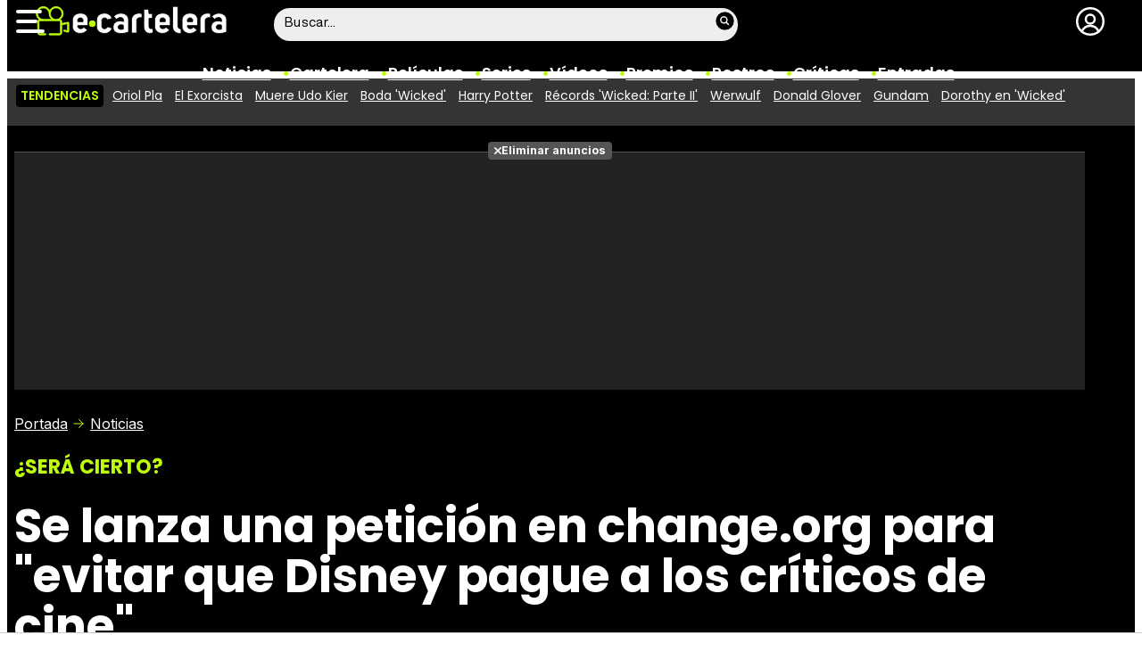

--- FILE ---
content_type: text/html; charset=UTF-8
request_url: https://www.ecartelera.com/noticias/nueva-peticion-change-org-disney-criticos-31016/
body_size: 31274
content:
<!DOCTYPE html>
<html lang="es">
<head>
	<title>Se lanza una petición en change.org para "evitar que Disney pague a los críticos de cine" - eCartelera</title>
	<meta charset="utf-8">
	<meta name="viewport" content="width=device-width, initial-scale=1.0, maximum-scale=5.0">
		<meta name="keywords" content="ecartelera, películas, pelis, cine, cartelera, actores, actrices, estrellas, fotos, trailers, videos, fotogramas" />
		<meta name="description" content="Quienes opinan que existe una conspiración por parte de Disney para aplastar a las películas fuera del UCM se han puesto en marcha para detenerlo." />
	<meta name="robots" content="max-image-preview:large">	<link rel="preconnect" href="https://pagead2.googlesyndication.com">
<link rel="preconnect" href="https://adservice.google.com">
<link rel="preconnect" href="https://ad.doubleclick.net">
<link rel="preconnect" href="https://www.google.com">
<link rel="preconnect" href="https://ssl.google-analytics.com">
<link rel="preconnect" href="https://tags.refinery89.com">
<link rel="preconnect" href="https://fonts.googleapis.com">
<link rel="preconnect" href="https://fonts.gstatic.com/" crossorigin />
<link rel="preload" as="style" href="https://fonts.googleapis.com/css2?family=Poppins:wght@400;600;700&family=Inter:wght@400;700&display=swap" onload="this.onload=null;this.rel='stylesheet'">
<noscript><link rel="stylesheet" href="https://fonts.googleapis.com/css2?family=Poppins:wght@400;600;700&family=Inter:wght@400;700&display=swap"></noscript>
<link rel="preload" href="/css/fonts/HelveticaNowDisplay-Regular.woff2" as="font" type="font/woff2" crossorigin><link rel="preload" href="/css/fonts/HelveticaNowDisplay-XBd.woff2" as="font" type="font/woff2" crossorigin>
<link rel="preload" href="/js/videojs/player.js" as="script">
<link rel="preload" href="//imasdk.googleapis.com/js/sdkloader/ima3.js" as="script">
	<link rel="canonical" href="https://www.ecartelera.com/noticias/nueva-peticion-change-org-disney-criticos-31016/">	<meta property="og:locale" content="es_ES" />
<meta property="og:site_name" content="eCartelera" />
<meta property="og:title" content="Se lanza una petición en change.org para &quot;evitar que Disney pague a los críticos de cine&quot;"/>
<meta property="og:url" content="https://www.ecartelera.com/noticias/nueva-peticion-change-org-disney-criticos-31016/"/>
<meta property="og:description" content="Quienes opinan que existe una conspiración por parte de Disney para aplastar a las películas fuera del UCM se han puesto en marcha para detenerlo."/>
<meta property="og:type" content="article"/>
<meta property="og:image" content="https://www.ecartelera.com/images/noticias/31000/31016-c.jpg"/>
<meta property="og:image:type" content="image/jpeg"/>
<meta property="og:image:width" content="600"/>
<meta property="og:image:height" content="465"/>
<meta property="og:updated_time" content="2016-05-11T13:19:09+02:00"/>
<meta property="article:modified_time" content="2016-05-11T13:19:09+02:00"/>
<meta property="article:published_time" content="2016-05-10T16:41:08+02:00"/>
<meta property="article:author" content="Paula Martínez"/>
<meta name="DC.title" content="Se lanza una petición en change.org para &quot;evitar que Disney pague a los críticos de cine&quot;"/>
<meta name="DC.description" content="Quienes opinan que existe una conspiración por parte de Disney para aplastar a las películas fuera del UCM se han puesto en marcha para detenerlo.">
<meta name="DC.identifier" content="https://www.ecartelera.com/noticias/nueva-peticion-change-org-disney-criticos-31016/"/>
<meta name="DC.creator" content="Paula Martínez"/>
<meta name="DC.subject" content="change org, capitan america civil war, batman v superman el amanecer de la justicia, x men apocalipsis, universo cinematografico de marvel, disney, 20th ce"/>
<meta name="DC.date" content="2016-05-10T16:41:08+02:00"/>
<meta name="DC.date.modified" content="2016-05-11T13:19:09+02:00"/>
<meta name="DC.language" content="es">
<meta name="DC.publisher" content="eCartelera" />
<meta name="twitter:card" content="summary_large_image">
<meta name="twitter:site" content="@ecartelera">
<meta name="twitter:url" content="https://www.ecartelera.com/noticias/nueva-peticion-change-org-disney-criticos-31016/">
<meta name="twitter:title" content="Se lanza una petición en change.org para &quot;evitar que Disney pague a los críticos de cine&quot;"/>
<meta name="twitter:image" content="https://www.ecartelera.com/images/noticias/31000/31016-c.jpg">
<meta property="publishDate" content="2016-05-10T16:41:08+02:00"/>
<link rel="image_src" href="https://www.ecartelera.com/images/noticias/31000/31016-c.jpg" />
<link rel="alternate" href="https://www.ecartelera.com/noticias/nueva-peticion-change-org-disney-criticos-31016/" hreflang="es-es" />
<link rel="alternate" href="https://www.ecartelera.com/noticias/nueva-peticion-change-org-disney-criticos-31016/" hreflang="x-default" />
	<script type="application/ld+json">{"@context":"https:\/\/schema.org","@type":"WebSite","url":"https:\/\/www.ecartelera.com","name":"eCartelera","description":"Noticias y cartelera de cine en Espa\u00f1a: eCartelera","publisher":{"name":"eCartelera","url":"https:\/\/www.ecartelera.com"},"potentialAction":{"type":"SearchAction","name":"Buscador eCartelera","target":{"@type":"EntryPoint","urlTemplate":"https:\/\/www.ecartelera.com\/buscar\/?q={search_term_string}"},"query-input":"required name=search_term_string"},"inLanguage":"es"}</script><script type="application/ld+json">{"@context":"https:\/\/schema.org","@type":"BreadcrumbList","name":"Noticias de Cine","itemListElement":[{"@type":"ListItem","position":1,"item":{"@type":"Thing","@id":"https:\/\/www.ecartelera.com","url":"https:\/\/www.ecartelera.com","name":"eCartelera"}},{"@type":"ListItem","position":2,"item":{"@type":"Thing","@id":"https:\/\/www.ecartelera.com\/noticias\/","url":"https:\/\/www.ecartelera.com\/noticias\/","name":"Noticias"}},{"@type":"ListItem","position":3,"item":{"@type":"Thing","@id":"https:\/\/www.ecartelera.com\/noticias\/actualidad\/","url":"https:\/\/www.ecartelera.com\/noticias\/actualidad\/","name":"Cine"}},{"@type":"ListItem","position":4,"item":{"@type":"NewsArticle","@id":"https:\/\/www.ecartelera.com\/noticias\/nueva-peticion-change-org-disney-criticos-31016\/","url":"https:\/\/www.ecartelera.com\/noticias\/nueva-peticion-change-org-disney-criticos-31016\/","name":"Se lanza una petici\u00f3n en change.org para &quot;evitar que Disney pague a los cr\u00edticos de cine&quot;","headline":"Se lanza una petici\u00f3n en change.org para &quot;evitar que Disney pague a los cr\u00edticos de cine&quot;","author":{"@type":"Person","name":"Paula Mart\u00ednez"},"image":{"@type":"ImageObject","inLanguage":"es","url":"https:\/\/www.ecartelera.com\/images\/noticias\/31000\/31016-c.jpg","contentUrl":"https:\/\/www.ecartelera.com\/images\/noticias\/31000\/31016-c.jpg","width":600,"height":465,"caption":"Se lanza una petici\u00f3n en change.org para &quot;evitar que Disney pague a los cr\u00edticos de cine&quot;"}}}]}</script><script type="application/ld+json">{"@context":"https://schema.org","@type":"Article","url":"https://www.ecartelera.com/noticias/nueva-peticion-change-org-disney-criticos-31016/","headline":"Se lanza una petición en change.org para &quot;evitar que Disney pague a los críticos de cine&quot;","description":"Quienes opinan que existe una conspiración por parte de Disney para aplastar a las películas fuera del UCM se han puesto en marcha para detenerlo.","datePublished":"2016-05-10T16:41:08+02:00","dateModified":"2016-05-11T13:19:09+02:00","articleBody":"La mayor plataforma de peticiones del mundo, change.org, que ya publicado más de 148 millones de demandas, ha dado luz a una nueva y curiosa reclamación lanzada por el usuario Free Critics From Disney: &quot;Evitar que Disney pague a los críticos de cine&quot;. Parezca irreal o no, son muchos los fans de las películas del universo del cómic los que piensan que esto ocurre, y aunque en las 15 horas que la petición lleva publicada solo se han recaudado unas 90 firmas, el reto solo acaba de empezar.&quot;Disney ha estado continuamente pagando a los críticos para atacar a películas fuera del Universo Cinematográfico de Marvel, pero las películas propias del Universo están a salvo y no están amenazadas en absoluto&quot;, reza la petición. &quot;Las críticas no hacen pensar ni expresan división de opiniones: primero aplastaron a &#39;Batman v Superman: El amanecer de la Justicia&#39;, después le dieron a &#39;Capitán América: Civil War&#39; un Oscar, y ahora van a trabajar para eliminar a &#39;X-Men: Apocalipsis&#39; del camino. Y después los críticos se ofenden cuando son acusados de aceptar regalos. Necesitamos que crezca el conocimiento de este plan global para que nuestras películas no caigan bajo las etiquetas de Disney. Cada estudio tiene su propio y distintivo trabajo y Disney tiene que parar de ser codicioso y entender esto&quot;.Una sospecha que ya dura tiempoNo es la primera vez que se oye hablar de algo así, aunque sí la primera que alguien intenta tomar cartas en el asunto. Son muchas las personas que desde hace un tiempo piensan que hay una conspiración por parte de Disney para pagar a los críticos para que aplasten a las películas fuera del Universo Cinematográfico de Marvel, el cual posee desde 2009. Parece ser que el desencadenante de esta petición fueron las primeras malas críticas que ha obtenido &#39;X-Men: Apocalipsis&#39;, de la 20th Century Fox, en sus primeros pases de prensa , algo que se suma a la decepción que causó &#39;Batman v Superman: El amanecer de la justicia&#39;, de la Warner Bros., en oposición a las estupendas críticas que está recibiendo &#39;Capitán América: Civil War&#39;, perteneciente al Universo Cinematográfico de Marvel.Haya una conspiración o no, la petición es real y contundente, aunque también ha recibido comentarios como este: &quot;Esta petición es una gran broma. &#39;Batman v Superman&#39; obtuvo malas críticas porque daba asco. ¡Creced!&quot;. Mientras comprobamos si esta teoría se sigue aplicando, habrá que esperar para ver si change.org logra hacerse con otra de sus victorias. Clip &#039;X-Men: Apocalipsis&#039;, MagnetoEl navegador no soporta el tag de vídeo.X ","thumbnailUrl":"https://www.ecartelera.com/images/noticias/31000/31016-c.jpg","keywords":["change org","capitan america civil war","batman v superman el amanecer de la justicia","x men apocalipsis","universo cinematografico de marvel","disney","20th ce"],"articleSection":"Cine","isAccessibleForFree":true,"inLanguage":"es","copyrightYear":"2016","author":{"@type":"Person","name":"Paula Martínez"},"image":{"@type":"ImageObject","inLanguage":"es","url":"https://www.ecartelera.com/images/noticias/31000/31016-c.jpg","width":600,"height":465,"caption":""},"publisher":{"@type":"Organization","name":"eCartelera","url":"https://www.ecartelera.com","sameAs":["https://twitter.com/ecartelera","https://www.facebook.com/ecarteleracom","https://www.instagram.com/ecartelera","https://www.tiktok.com/@ecartelera","https://www.youtube.com/@ecartelera"],"logo":{"@type":"ImageObject","name":"Logo eCartelera","inLanguage":"es","url":"https://www.ecartelera.com/images/ecartelerag.png","width":600,"height":60,"caption":"eCartelera"}}}</script>
	<link rel="icon" href="/favicon.ico" sizes="any">
<link rel="icon" href="/favicon.svg" type="image/svg+xml">
<link rel="apple-touch-icon" sizes="180x180" href="/apple-touch-icon.png">
<link rel="manifest" href="/site.webmanifest">
<link rel="mask-icon" href="/safari-pinned-tab.svg" color="#bcfd0b">
<meta name="theme-color" content="#bcfd0b">	<link href="https://www.ecartelera.com/st.min.css?v=0.67" rel="stylesheet">
		<link rel="preload" href="https://www.ecartelera.com/css/videojs/player.css?v=1.0.0" as="style" onload="this.onload=null;this.rel='stylesheet'"><noscript><link rel="stylesheet" href="https://www.ecartelera.com/css/videojs/player.css?v=1.0.0"></noscript>
	<link rel="preload" href="https://www.ecartelera.com/css/videojs/theme.min.css?v=1.0.4" as="style" onload="this.onload=null;this.rel='stylesheet'"><noscript><link rel="stylesheet" href="https://www.ecartelera.com/css/videojs/theme.min.css?v=1.0.4"></noscript>
			<link rel="alternate" type="application/rss+xml" title="eCartelera RSS" href="https://www.ecartelera.com/rss/feed.xml" />
	
						<script src="https://tags.refinery89.com/ecarteleracom.js" async></script>    

<!-- Google Tag Manager --> 
<script>(function(w,d,s,l,i){w[l]=w[l]||[];w[l].push({'gtm.start': 
new Date().getTime(),event:'gtm.js'});var f=d.getElementsByTagName(s)[0], 
j=d.createElement(s),dl=l!='dataLayer'?'&l='+l:'';j.async=true;j.src= 
'https://www.googletagmanager.com/gtm.js?id='+i+dl;f.parentNode.insertBefore(j,f); 
})(window,document,'script','dataLayer','GTM-KD2VSFX6');</script> 
<!-- End Google Tag Manager --> 

					
<!-- Google Tag Manager -->
<script>(function(w,d,s,l,i){w[l]=w[l]||[];w[l].push({'gtm.start':
new Date().getTime(),event:'gtm.js'});var f=d.getElementsByTagName(s)[0],
j=d.createElement(s),dl=l!='dataLayer'?'&l='+l:'';j.async=true;j.src=
'https://www.googletagmanager.com/gtm.js?id='+i+dl;f.parentNode.insertBefore(j,f);
})(window,document,'script','dataLayer','GTM-K94J7VF');</script>
<!-- End Google Tag Manager -->
<script type="text/javascript">
(function(i,s,o,g,r,a,m){i['GoogleAnalyticsObject']=r;i[r]=i[r]||function(){
	(i[r].q=i[r].q||[]).push(arguments)},i[r].l=1*new Date();a=s.createElement(o),
	m=s.getElementsByTagName(o)[0];a.async=1;a.src=g;m.parentNode.insertBefore(a,m)
})(window,document,'script','//www.google-analytics.com/analytics.js','ga');	

ga('create', 'UA-3225565-1', 'auto', 'main');
ga('create', 'UA-37727950-1', 'auto', 'secondary');
ga('main.send', 'pageview');
ga('secondary.send', 'pageview');
console.log("Iniciando módulo: Analytics");

var myVar=setInterval(function(){refresca()},240000);
function refresca(){
	ga("main.send", "event", "NoBounce", "refresh", "240");
	ga("secondary.send", "event", "NoBounce", "refresh", "240");
}

</script>		<script src="https://cdn.gravitec.net/storage/ce65d792b470fee0e061f3405fdd5e05/client.js" async></script>
			<script async src="https://srv.tunefindforfans.com/fruits/mangos.js"></script>
	<script type="text/javascript">
		//  TF-TV - ecartelera.com - TV+
		window.amplified = window.amplified || { init: [] };
		amplified.init.push(function() {
			amplified.setParams({
				tv_term: "",
			});
			amplified.pushAdUnit(100006421);
			amplified.pushAdUnit(100006562);
			amplified.run();
		});
	</script>
		
		<script> 
		(function(d,s,id,h,t){ 
		var js,r,djs = d.getElementsByTagName(s)[0]; 
		if (d.getElementById(id)) {return;} 
		js = d.createElement('script');js.id =id;js.async=1; 
		js.h=h;js.t=t; 
		r=encodeURI(btoa(d.referrer)); 
		js.src="//"+h+"/pixel/js/"+t+"/"+r; 
		djs.parentNode.insertBefore(js, djs); 
		}(document, 'script', 'dogtrack-pixel','noxv.spxl.socy.es', 'NOXV_491_646_733')); 
		</script> 
	
</head>
<body class="preload ref-articulo">
	<style>
.fc-consent-root .fc-dialog-container { max-width:725px !important; }
.fc-consent-root .fc-dialog { border-radius:8px !important; }
.fc-consent-root .fc-dialog-restricted-content { max-width:535px !important; }
.fc-consent-root .fc-choice-dialog .fc-footer-buttons-divider { max-width:535px !important; }
.fc-consent-root .fc-footer-buttons { max-width:535px !important; }
.fc-consent-root .fc-stacks .fc-stack-icon i { color:rgba(75,160,242,1) !important; }
.fc-consent-root .fc-stacks .fc-stack-icon { background-color:rgba(75,160,242,.24) !important;}
.fc-consent-root .fc-manage-options-third-button-label { color:#0f4477 !important; }
.fc-consent-root .fc-primary-button .fc-button-background { background:#42af07 !important; }
.fc-consent-root .fc-data-preferences-accept-all.fc-secondary-button .fc-button-background { background:#42af07 !important; border:0 !important; }
.fc-consent-root .fc-vendor-preferences-accept-all.fc-secondary-button .fc-button-background { background:#42af07 !important; border:0 !important; }
.fc-consent-root .fc-data-preferences-accept-all.fc-secondary-button .fc-button-label { color:#FFF !important; }
.fc-consent-root .fc-vendor-preferences-accept-all.fc-secondary-button .fc-button-label { color:#FFF !important; }
.fc-consent-root .fc-confirm-choices.fc-primary-button .fc-button-background { background:#FAFBFC !important; }
.fc-consent-root .fc-confirm-choices.fc-primary-button .fc-button-label { color:#222 !important; }
</style>
<script>
window.googlefc = window.googlefc || {};
window.googlefc.callbackQueue = window.googlefc.callbackQueue || [];

window.googlefc.callbackQueue.push({
'CONSENT_DATA_READY':
() => __tcfapi('addEventListener', 2.2, (data, success) => {

if (success) {
  const isPersonalized = data.purpose.consents[1];
  if (isPersonalized == false) {
	var currentUrl = window.location.href;
	document.cookie = "cmp-returnurl=" + (currentUrl || "") + "; path=/";
	window.location.href = 'https://www.ecartelera.com/suscribirse/cookies/';
  }
} 

})
});
</script>
	
<header><!-- Google Tag Manager (noscript) -->
<noscript><iframe src="https://www.googletagmanager.com/ns.html?id=GTM-K94J7VF"
height="0" width="0" style="display:none;visibility:hidden"></iframe></noscript>
<!-- End Google Tag Manager (noscript) -->

<div class="cnt">
	<div class="top-band">
		<div id="menu-bar" onclick="mainmenu();"><span></span><span></span><span></span></div>
		<div class="navigation">
			<div class="ecartelera" onclick="window.location.href='https://www.ecartelera.com'"><span>eCartelera</span></div>
		</div>
		<div class="search"><div class="form" id="busc-header">
				<form method="get" id="busqueda" action="https://www.ecartelera.com/buscar/">
			<input type="text" name="q" autocomplete="off" id="inputString" onfocus="this.value=''" value="Buscar..."/>
		</form>
		<div id="resultados"></div>
				</div></div>
		<div class="user" id="user"><div class="login" onclick="mainlogin();"><span>Login</span></div></div>
	</div>
<nav>
	<ul>
		<li><a href="https://www.ecartelera.com/noticias/">Noticias</a></li>
		<li><a href="https://www.ecartelera.com/cartelera/">Cartelera</a></li>
		<li><a href="https://www.ecartelera.com/peliculas/">Pel&iacute;culas</a></li>
		<li><a href="https://www.ecartelera.com/series/">Series</a></li>
		<li><a href="https://www.ecartelera.com/videos/">Vídeos</a></li>
		<li><a href="https://www.ecartelera.com/premios/">Premios</a></li>
		<li><a href="https://www.ecartelera.com/personas/">Rostros</a></li>
				<li><a href="https://www.ecartelera.com/criticas/">Críticas</a></li>
		<li><a href="https://entradas.ecartelera.com">Entradas</a></li>
			</ul>
</nav>	
</div>
</header>
<div id="overlay-menu"><div class="cnt">
	<div class="search">
		<div class="form" id="busc-overlay"></div>
	</div>
	<ul>
		<li><a href="https://www.ecartelera.com/noticias/">Noticias</a></li>
		<li><a href="https://www.ecartelera.com/cartelera/">Cartelera</a></li>
		<li><a href="https://www.ecartelera.com/peliculas/">Pel&iacute;culas</a></li>
		<li><a href="https://www.ecartelera.com/series/">Series</a></li>
		<li><a href="https://www.ecartelera.com/videos/">Vídeos</a></li>
		<li><a href="https://www.ecartelera.com/taquilla/">Taquilla</a></li>
		<li><a href="https://www.ecartelera.com/fotos/">Fotos</a></li>
		<li><a href="https://www.ecartelera.com/premios/">Premios</a></li>
		<li><a href="https://www.ecartelera.com/personas/">Rostros</a></li>
				<li><a href="https://www.ecartelera.com/criticas/">Críticas</a></li>
		<li><a href="https://entradas.ecartelera.com">Entradas</a></li>
			</ul>
</div></div>
<div id="overlay-user"></div>
<div class="trends" data-country="NULL">
	<div class="cnt"><div class="scrollable">
		<strong class="trend-tit">Tendencias</strong>
				<span class="trend-item"><a href="https://www.ecartelera.com/noticias/espana-firma-noche-historica-emmy-oriol-pla-seacabo-82528/" title="Oriol Pla">Oriol Pla</a></span>
				<span class="trend-item"><a href="https://www.ecartelera.com/noticias/scarlett-johansson-protagonizara-exorcista-mike-flanagan-82527/" title="El Exorcista">El Exorcista</a></span>
				<span class="trend-item"><a href="https://www.ecartelera.com/noticias/muere-udo-kier-actor-idaho-privado-suspiria-81-anos-82516/" title="Muere Udo Kier">Muere Udo Kier</a></span>
				<span class="trend-item"><a href="https://www.ecartelera.com/noticias/wicked-parte-ii-asi-hizo-boda-glinda-fiyero-82526/" title="Boda &#039;Wicked&#039;">Boda 'Wicked'</a></span>
				<span class="trend-item"><a href="https://www.ecartelera.com/noticias/rupert-grint-carta-nuevo-ron-harry-potter-82524/" title="Harry Potter">Harry Potter</a></span>
				<span class="trend-item"><a href="https://www.ecartelera.com/noticias/todos-records-wicked-parte-ii-jonathan-bailey-taquilla-82514/" title="Récords &#039;Wicked: Parte II&#039;">Récords 'Wicked: Parte II'</a></span>
				<span class="trend-item"><a href="https://www.ecartelera.com/noticias/primeras-imagenes-werwulf-robert-eggers-82519/" title="Werwulf">Werwulf</a></span>
				<span class="trend-item"><a href="https://www.ecartelera.com/noticias/donald-glover-childish-gambino-derrame-cerebral-2024-gira-82525/" title="Donald Glover">Donald Glover</a></span>
				<span class="trend-item"><a href="https://www.ecartelera.com/noticias/noah-centineo-har-pareja-con-sydney-sweeney-en-la-pelcula-82523/" title="Gundam">Gundam</a></span>
				<span class="trend-item"><a href="https://www.ecartelera.com/noticias/actriz-misteriosa-dorothy-wicked-2-da-cara-82518/" title="Dorothy en &#039;Wicked&#039;">Dorothy en 'Wicked'</a></span>
			</div></div>
</div>
<main>
			<style>.swrap{max-width:100%;display:flex;overflow-x:scroll;overflow-y:hidden;white-space:nowrap;-webkit-overflow-scrolling:touch;scrollbar-width:none;min-width:0;gap:15px;scrollbar-width:thin}.swrap::-webkit-scrollbar{height:4px;background:#ddd;border-radius:6px}.swrap::-webkit-scrollbar-thumb{background:#759e0b;border-radius:4px}.sitem{width:120px;text-align:center;white-space:normal}.sitem img{border-radius:10px;margin-bottom:2px}.sitem a{font-family:var(--fontdest);font-weight:700;color:#000;font-size:16px;line-height:1.15em}.sitem:hover{cursor:pointer}.sitem:hover a{text-decoration:underline}.sagitem{position:relative;margin:0 0 10px;border-radius:10px;overflow:hidden;line-height:0}.sagitem:hover{cursor:pointer}.sagitem img{width:100%;height:auto}.sagitem a{display:block;width:100%;position:absolute;bottom:0;left:0;line-height:1.1em;background:rgb(0 0 0 / .7);padding:5px 10px;font-family:var(--fontdest);font-weight:700;color:#fff}.pitem{position:relative;border-radius:10px;overflow:hidden;background:#000;margin:0 0 14px}.pitem:last-of-type{margin:0}.pitemwrap{line-height:0;position:relative}.pitemwrap img{width:100%;height:auto}.pitemwrap a{display:block;width:100%;position:absolute;bottom:0;left:0;line-height:1.1em;background:rgb(0 0 0 / .7);padding:6px 10px;font-family:var(--fontdest);font-weight:700;color:#fff;font-size:20px}.pitemwrap .nota{display:block;position:absolute;top:10px;right:10px;line-height:1em;width:40px;height:40px;border:2px solid #fff;border-radius:40px;font-family:var(--fontstd);color:#fff;text-align:center;padding-top:9px}.pitem ul{font-family:var(--fontstd);padding:6px 10px 15px;color:#ddd;font-size:15px;list-style:none}.pitem ul li{margin-bottom:4px}.pitem ul li a{color:#fff}.pitem ul li a:hover{text-decoration:underline}.pitem .year{color:var(--cdest);font-weight:800;font-size:18px}.pitem .length:after,.pitem .country:after{content:"|";color:#999;margin-left:5px}.pitem .cast a:after{content:", "}.pitem .cast a:last-of-type:after{display:none}.gal-box{margin:20px 0 22px;background:#eeee;border-radius:16px}.gal-tit{background:#111;display:inline-block;border-radius:16px;color:#fff;font-family:var(--fontdest);padding:14px 34px;font-size:18px;font-weight:600;margin-top:-20px}.gal-cnt{padding:16px}.gal-subtit{font-family:var(--fontdest);font-weight:700;color:#000;font-size:19px;line-height:1.15em;margin:0 0 10px}.gal-subtit a{color:#000}.gal-subtit a:hover{text-decoration:underline}.gal-wrap{max-width:100%;display:flex;overflow-x:scroll;overflow-y:hidden;white-space:nowrap;-webkit-overflow-scrolling:touch;scrollbar-width:none;min-width:0;gap:15px;scrollbar-width:thin}.gal-wrap::-webkit-scrollbar{height:4px;background:#ddd;border-radius:6px}.gal-wrap::-webkit-scrollbar-thumb{background:#759e0b;border-radius:4px}.gal-pitem{flex:0 0 180px;white-space:normal;padding:0 0 10px;font-family:"Inter",sans-serif;font-size:14px}.gal-pitem a{color:#000}.gal-pitem:hover a{text-decoration:underline}.gal-pitem:hover{cursor:pointer}.gal-pitem img{width:100%;height:auto;border-radius:10px;margin:0 0 2px}article .txt img{max-width:100%;height:auto}article .txt .cuadro{background:#111;border-radius:14px;padding:14px;display:flex;color:#fff;gap:14px}article .txt .cuadro .nota{flex:0 0 100px;text-align:center}article .txt .cuadro .nota span{display:block;width:80px;height:80px;margin-inline:auto;font-size:52px;border:2px solid #fff;border-radius:100px;text-align:center;padding-top:20px}article .txt .cuadro .info div{margin:0 0 8px;font-size:.88em;line-height:1.3em}article .txt .cuadro .info div::last-of-type{margin:0}article .txt h3{font-weight:700;font-size:22px;margin-bottom:8px}article .spoilers{background:#333;border-radius:12px;margin:0 0 20px;padding:16px;display:flex;gap:10px}article .spoilers svg{width:65px;height:auto}article .spoilers .spoilers-cnt{font-family:var(--fontstd);color:#fff;font-size:.9em;line-height:1.2em}article .spoilers .spoilers-text{margin:0 0 5px}article .spoilers .spoilers-desc{color:#eee;font-size:.8em;line-height:1.1em}article .txt ul{margin:0 0 20px 24px}article .txt ul li{margin-bottom:2px;padding-left:4px}article .txt ul li ul{font-size:92%}article .txt ul li::marker{content:"•";color:#5cd403;font-size:104%}article .txt ul li ul li::marker{content:"•";color:#3a8304;font-size:102%}article .txt .imgdob{width:calc(100% + 180px);margin:0 -90px 36px;display:flex;gap:18px}article .txt .imgdob .imgnc{width:100%;margin:0}article iframe[src*="youtube.com"]{height:auto;aspect-ratio:16/9}article figure,.openmedia{position:relative;cursor:pointer}article figure::before,.openmedia:before{content:"";width:27px;height:27px;background:url(/images/icn-maximize.svg);background-size:contain;position:absolute;top:16px;right:16px;filter:drop-shadow(0 0 2px rgb(255 255 255 / .4)) invert(1);transition:0.2s ease-in-out}article figure:hover::before,.openmedia:hover::before{width:32px;height:32px}article figcaption{font-size:16px;margin-top:-6px;line-height:1.25em}article figcaption::before{content:"";display:inline-block;background:url(/images/icn-camera.svg);width:16px;height:16px;background-size:contain;margin-right:4px;vertical-align:-1.5px}article figcaption span{color:#999}.bullets{margin-top:15px;list-style:none;font-size:18px}.bullets li{margin:0 0 5px;color:#ccc}.bullets li a{color:#fff;text-decoration:underline;text-decoration-color:#444}.bullets li a:hover{text-decoration-color:var(--cdest)}.bullets li::before{content:"●";margin:0 5px 0 0;color:var(--cdest);vertical-align:1px;line-height:1.2em}.main-fig figcaption{color:#555;padding:2px 16px 0;font-size:14.2px}.main-fig figcaption span{color:#888}.top .info{display:flex;gap:12px;line-height:1em;min-width:0}.top .info.wcom{margin:12px 0 17px;align-items:center}.top .info.wcom .icnt{flex-grow:1;display:flex;flex-direction:column;gap:1px;min-width:0;max-width:100%}.iopt{display:flex;gap:12px;align-items:center}.iwrap{display:flex;gap:12px;flex-grow:1;align-items:center;min-width:0;max-width:100%}.isoc{background:#222;border-radius:30px;display:flex;gap:10px;font-size:14px;color:#eee;padding:4px 14px;align-items:center}.isoc ul{list-style:none;display:flex;gap:6px}.isoc ul li button{width:34px;height:34px;border-radius:34px;border:0;filter:invert(1);display:flex;justify-content:center;align-items:center}.isoc ul li button:hover{cursor:pointer}.iavatar picture{width:60px;height:60px;display:block;overflow:hidden;border-radius:50px;display:flex;justify-content:center;align-items:center;box-sizing:border-box;transition:border 0.25s ease-in-out}.iavatar img{object-fit:cover;width:100%;height:auto;border-radius:50px;transition:0.25s ease-in-out}.iavatar:hover img{width:85px}.iavatar:hover picture{border:3px solid var(--cdest)}.iavatar a{line-height:0;display:block}.icbtm{font-size:13.5px;color:#999;white-space:nowrap;text-overflow:ellipsis;overflow:hidden}.std-date{white-space:nowrap}.std-author a{color:#fff}.std-author a:hover{text-decoration:underline;text-decoration-color:var(--cdest)}.ictop{line-height:1.1em}.auth-more{cursor:pointer}.auth-more:before{content:"";display:inline-block;width:19px;height:19px;background:url(/images/icn-chevron.svg);transform:rotate(90deg);background-size:contain;filter:invert(95%) sepia(73%) saturate(6326%) hue-rotate(19deg) brightness(107%) contrast(99%);vertical-align:-4px;transition:0.25s ease-in-out}.auth-more.on:before{transform:rotate(-90deg)}.auth-more i{display:none}#author-info{max-height:0;overflow:hidden;transition:0.25s ease-in-out}#author-info.on{max-height:400px}#commlink{background:#333;padding-left:52px;position:relative;font-weight:700;padding-top:12px;padding-bottom:12px}#commlink:before{content:"";display:block;width:34px;height:34px;background:url(/images/icl-comments.svg);background-size:contain;position:absolute;top:5px;left:12px}@media (max-width:1000px){article .txt .imgdob{width:calc(100% + 140px);margin:0 -70px 36px;gap:14px}}@media (max-width:700px){.bullets{font-size:17px}.top .info.wcom{flex-direction:column}.iopt{gap:8px}.isoc{font-size:13px}.isoc ul{gap:5px}#commlink{text-align:center}}@media (max-width:650px){article .txt .imgdob{width:calc(100% + 90px);margin:0 -45px 36px;gap:12px}}@media (max-width:500px){article .txt .imgdob{width:calc(100% + 20px);margin:0 -10px 36px;gap:10px}article .imgdob figcaption{font-size:14px}}@media (max-width:450px){.bullets{font-size:14.5px}article figcaption{font-size:15px}}@media (max-width:415px){.isoc p{display:none}}</style><div class="top ">
<div class="cnt">
		<div class="pub-top apwrap">
		<div id='top' class="apcnt"></div>
		<div id='x01'></div>
	</div>
		<div class="breadcrumb">
		<span class="wa"><a href="https://www.ecartelera.com">Portada</a></span>
		<a href="/noticias/">Noticias</a>
	</div>

	<p class="std-pretit">¿SERÁ CIERTO?</p>
	<h1 class="std-tit">Se lanza una petición en change.org para "evitar que Disney pague a los críticos de cine"</h1>
	<p class="std-desc">Quienes opinan que existe una conspiración por parte de Disney para aplastar a las películas fuera del UCM se han puesto en marcha para detenerlo.</p>
		<div class="info wcom">
		<div class="iwrap">
				<div class="icnt">
			<div class="ictop"><span class="std-author">Por <b>Paula Martínez Sanz</b></span>
		<span class="std-date"><b>10 de Mayo 2016 | 16:41</b></span></div>
					</div>
		</div>
		<div class="iopt">
		<div class="isoc">
			<p>Comparte:</p>
			<ul>
				<li><button aria-label="Copiar enlace" onclick="navigator.clipboard.writeText('https://www.ecartelera.com/noticias/nueva-peticion-change-org-disney-criticos-31016/'); return false;"><svg xmlns="http://www.w3.org/2000/svg" height="24" viewBox="0 0 32 32" width="24"><path d="M26.606 5.394a7.509 7.509 0 0 0-10.606 0l-.707.707a1 1 0 0 0 0 1.414l1.414 1.414a1 1 0 0 0 1.414 0l.707-.707a3.5 3.5 0 0 1 4.95 4.95l-3.536 3.535a3.522 3.522 0 0 1-4.712.217l-.767-.641a1 1 0 0 0-1.409.127l-1.282 1.536a1 1 0 0 0 .127 1.409l.767.64a7.458 7.458 0 0 0 10.104-.459L26.607 16a7.5 7.5 0 0 0 0-10.606zM15.293 23.071a1 1 0 0 0-1.414 0l-.707.707a3.5 3.5 0 0 1-4.95-4.95l3.536-3.535a3.52 3.52 0 0 1 4.712-.217l.767.641a1 1 0 0 0 1.409-.127l1.282-1.536a1 1 0 0 0-.127-1.409l-.767-.64a7.458 7.458 0 0 0-10.104.459L5.393 16A7.5 7.5 0 0 0 16 26.606l.707-.707a1 1 0 0 0 0-1.414z"/></svg></button></li>
				<li><button aria-label="Compartir por correo electrónico" onclick="openEmailShareModal(); return false;"><svg viewBox="0 0 24 24" xmlns="http://www.w3.org/2000/svg" height="24" width="24" id="fi_10421464"><g id="Layer_2" data-name="Layer 2"><path d="m19 20.5h-14a4.00427 4.00427 0 0 1 -4-4v-9a4.00427 4.00427 0 0 1 4-4h14a4.00427 4.00427 0 0 1 4 4v9a4.00427 4.00427 0 0 1 -4 4zm-14-15a2.00229 2.00229 0 0 0 -2 2v9a2.00229 2.00229 0 0 0 2 2h14a2.00229 2.00229 0 0 0 2-2v-9a2.00229 2.00229 0 0 0 -2-2z"></path><path d="m12 13.43359a4.99283 4.99283 0 0 1 -3.07031-1.0542l-6.544-5.08984a1.00035 1.00035 0 0 1 1.22852-1.5791l6.54394 5.08984a2.99531 2.99531 0 0 0 3.6836 0l6.54394-5.08984a1.00035 1.00035 0 0 1 1.22852 1.5791l-6.544 5.08984a4.99587 4.99587 0 0 1 -3.07021 1.0542z"></path></g></svg></button></li>
				<li><button aria-label="Compartir en Facebook" onclick="window.open('https://www.facebook.com/sharer/sharer.php?u=https://www.ecartelera.com/noticias/nueva-peticion-change-org-disney-criticos-31016/', '_blank'); return false;"><svg xmlns="http://www.w3.org/2000/svg" height="24" viewBox="0 0 100 100" width="24"><path d="M40.4 55.2h-9.9c-1.6 0-2.1-.6-2.1-2.1V41c0-1.6.6-2.1 2.1-2.1h9.9v-8.8c0-4 .7-7.8 2.7-11.3 2.1-3.6 5.1-6 8.9-7.4 2.5-.9 5-1.3 7.7-1.3h9.8c1.4 0 2 .6 2 2v11.4c0 1.4-.6 2-2 2l-8.1.1c-2.7 0-4.1 1.3-4.1 4.1-.1 3 0 5.9 0 9h11.6c1.6 0 2.2.6 2.2 2.2V53c0 1.6-.5 2.1-2.2 2.1H57.3v32.6c0 1.7-.5 2.3-2.3 2.3H42.5c-1.5 0-2.1-.6-2.1-2.1V55.2z"/></svg></button></li>
				<li><button aria-label="Compartir en X" onclick="window.open('https://twitter.com/intent/tweet?text=En%20:%20Se%20lanza%20una%20petici%C3%B3n%20en%20change.org%20para%20%22evitar%20que%20Disney%20pague%20a%20los%20cr%C3%ADticos%20de%20cine%22&url=https%3A%2F%2Fwww.ecartelera.com%2Fnoticias%2Fnueva-peticion-change-org-disney-criticos-31016%2F', '_blank'); return false;"><svg xmlns="http://www.w3.org/2000/svg" viewBox="0 0 1000.8 1000.8" height="20" width="20"><path d="M2.4 32l386.4 516.6L0 968.7h87.5L427.9 601l275 367.8h297.8L592.6 423l362-391h-87.5L553.5 370.7 300.2 32H2.4h0zm128.7 64.5h136.8L872 904.3H735.3L131.1 96.5h0z"/></svg></button></li>
				<li><button aria-label="Compartir en Whatsapp" onclick="window.open('whatsapp://send?text=Se%20lanza%20una%20petici%C3%B3n%20en%20change.org%20para%20%22evitar%20que%20Disney%20pague%20a%20los%20cr%C3%ADticos%20de%20cine%22%20https://www.ecartelera.com/noticias/nueva-peticion-change-org-disney-criticos-31016/', '_blank'); return false;" data-action="share/whatsapp/share"><svg xmlns="http://www.w3.org/2000/svg" viewBox="0 0 308 308" width="22" height="22"><path d="M227.904 176.981c-.6-.288-23.054-11.345-27.044-12.781-1.629-.585-3.374-1.156-5.23-1.156-3.032 0-5.579 1.511-7.563 4.479-2.243 3.334-9.033 11.271-11.131 13.642-.274.313-.648.687-.872.687-.201 0-3.676-1.431-4.728-1.888-24.087-10.463-42.37-35.624-44.877-39.867-.358-.61-.373-.887-.376-.887.088-.323.898-1.135 1.316-1.554 1.223-1.21 2.548-2.805 3.83-4.348l1.812-2.153c1.86-2.164 2.688-3.844 3.648-5.79l.503-1.011c2.344-4.657.342-8.587-.305-9.856-.531-1.062-10.012-23.944-11.02-26.348-2.424-5.801-5.627-8.502-10.078-8.502-.413 0 0 0-1.732.073-2.109.089-13.594 1.601-18.672 4.802C90 87.918 80.89 98.74 80.89 117.772c0 17.129 10.87 33.302 15.537 39.453.116.155.329.47.638.922 17.873 26.102 40.154 45.446 62.741 54.469 21.745 8.686 32.042 9.69 37.896 9.69 2.461 0 4.43-.193 6.167-.364l1.102-.105c7.512-.666 24.02-9.22 27.775-19.655 2.958-8.219 3.738-17.199 1.77-20.458-1.348-2.216-3.671-3.331-6.612-4.743zM156.734 0C73.318 0 5.454 67.354 5.454 150.143c0 26.777 7.166 52.988 20.741 75.928L.212 302.716a4 4 0 0 0 .933 4.085C1.908 307.58 2.943 308 4 308a3.98 3.98 0 0 0 1.211-.188l79.92-25.396c21.87 11.685 46.588 17.853 71.604 17.853C240.143 300.27 308 232.923 308 150.143 308 67.354 240.143 0 156.734 0zm0 268.994c-23.539 0-46.338-6.797-65.936-19.657-.659-.433-1.424-.655-2.194-.655a4 4 0 0 0-1.212.188l-40.035 12.726 12.924-38.129a4 4 0 0 0-.561-3.647c-14.924-20.392-22.813-44.485-22.813-69.677 0-65.543 53.754-118.867 119.826-118.867 66.064 0 119.812 53.324 119.812 118.867.001 65.535-53.746 118.851-119.811 118.851z"/></svg></button></li>
			</ul>
		</div>
					<div class="tcmtb">
				<span id="commlink" data-type="not" data-id="31016">
					Ver comentarios (9)				</span>
			</div>
				</div>
	</div>
	<div id="author-info"></div>
	<style>#amplified_100006421 { margin-bottom:30px; margin-top:-2px; height:50px; }</style>
<div id="amplified_100006421"></div>
		</figure>
</div>
</div>
<div class="pagewrap">
<div class="wrapper">
	<div class="wcenter">
			<article>
	<div class="txt"><p>La mayor plataforma de peticiones del mundo, change.org, que ya publicado más de 148 millones de demandas, ha dado luz a <a target="_blank" href="https://www.change.org/p/rotten-tomatoes-stop-disney-from-paying-critics">una nueva y curiosa reclamación</a> <b>lanzada por el usuario Free Critics From Disney: <i>"Evitar que Disney pague a los críticos de cine"</i>. </b>Parezca irreal o no, son muchos los fans de las películas del universo del cómic los que piensan que esto ocurre, y aunque en las 15 horas que la petición lleva publicada solo se han recaudado unas 90 firmas, el reto solo acaba de empezar.</p><p><i>"Disney ha estado continuamente pagando a los críticos para atacar a películas fuera del Universo Cinematográfico de Marvel, pero las películas propias del Universo están a salvo y no están amenazadas en absoluto"</i>, reza la petición.<i> "Las críticas no hacen pensar ni expresan división de opiniones: <b>primero aplastaron a '<a href="https://www.ecartelera.com/peliculas/batman-v-superman-el-amanecer-de-la-justicia/">Batman v Superman: El amanecer de la Justicia</a>', después le dieron a '<a href="https://www.ecartelera.com/peliculas/capitan-america-3/">Capitán América: Civil War</a>' un Oscar, y ahora van a trabajar para eliminar a '<a href="https://www.ecartelera.com/peliculas/x-men-apocalypse/">X-Men: Apocalipsis</a>' del camino. Y después los críticos se ofenden cuando son acusados de aceptar regalos.</b> Necesitamos que crezca el conocimiento de este plan global para que nuestras películas no caigan bajo las etiquetas de Disney. Cada estudio tiene su propio y distintivo trabajo y Disney tiene que parar de ser codicioso y entender esto".</p><p></i></p><div class='pub-box-intext apwrap apwf'><div id='intext'></div></div><div class="imgnc"><img alt=" fotograma de la película 'X-Men: Apocalipsis'" src="https://www.ecartelera.com/images/noticias/fotos/31000/31016/1.jpg"/></div><h2>Una sospecha que ya dura tiempo</h2><p>No es la primera vez que se oye hablar de algo así, aunque sí la primera que alguien intenta tomar cartas en el asunto. Son muchas las personas que desde hace un tiempo piensan que hay una conspiración por parte de Disney para pagar a los críticos para que aplasten a las películas fuera del Universo Cinematográfico de Marvel, el cual posee desde 2009. <b>Parece ser que el desencadenante de esta petición fueron las primeras <a href="https://www.ecartelera.com/noticias/31011/malas-criticas-x-men-apocalipsis-decepcion/">malas críticas</a> que ha obtenido 'X-Men: Apocalipsis', de la 20th Century Fox, en sus primeros pases de prensa </b>, algo que se suma a la decepción que causó 'Batman v Superman: El amanecer de la justicia', de la Warner Bros., en oposición a las estupendas críticas que está recibiendo 'Capitán América: Civil War', perteneciente al Universo Cinematográfico de Marvel.</p><p>Haya una conspiración o no, la petición es real y contundente, aunque también ha recibido comentarios como este: <i>"Esta petición es una gran broma. 'Batman v Superman' obtuvo malas críticas porque daba asco. ¡Creced!".</i> Mientras comprobamos si esta teoría se sigue aplicando, <b>habrá que esperar para ver si change.org logra hacerse con otra de sus victorias.</b></p><link rel="stylesheet" href="https://www.ecartelera.com/css/video.custom.min.css" media="print" onload="this.media='all'">
<link rel="stylesheet" href="https://www.ecartelera.com/css/video-js.min.css" media="print" onload="this.media='all'">
<link rel="stylesheet" href="https://www.ecartelera.com/css/videojs.ads.css" media="print" onload="this.media='all'">
<link rel="stylesheet" href="https://www.ecartelera.com/css/videojs.ima.css" media="print" onload="this.media='all'">
<script src="//imasdk.googleapis.com/js/sdkloader/ima3.js"></script>
<script src="https://www.ecartelera.com/js/video.min.js"></script>
<script src="https://www.ecartelera.com/js/videojs.ads.min.js"></script>
<script src="https://www.ecartelera.com/js/videojs.ima.js"></script>
<div id="ec-floating-slot" aria-hidden="true"></div>
<style>
.video-wrapper{ width:100%; aspect-ratio:16/9; height:auto; }
.unmute-button {
    display: none;
    position: absolute;
    bottom: 70px;
    right: 10px;
    z-index: 10;
    background: rgba(0,0,0,0.7);
    border: none;
    border-radius: 50%;
    width: 44px;
    height: 44px;
    align-items: center;
    justify-content: center;
    cursor: pointer;
    transition: background 0.3s;
}
.unmute-button:hover { background: rgba(0,0,0,0.9); }
.unmute-button svg { width: 24px; height: 24px; fill: white; }
.videoplaylist-cnt { position: relative; }
</style>
<div class="player-section"><div class='videoplaylist-cnt'><div class='video-title'>Clip &#039;X-Men: Apocalipsis&#039;, Magneto</div><div class='video-wrapper'><video id='vid-10212' class='video-js vjs-default-skin' data-title='Clip &#039;X-Men: Apocalipsis&#039;, Magneto' poster='https://www.ecartelera.com/images/videos/10200/10212-m.jpg' controls preload='auto' width='640' height='360' playsinline data-vtt="//v1.ecartelera.com/video/10200/10212_sprite.vtt" data-stream="1"><source src="//v1.ecartelera.com/video/10200/10212/playlist.m3u8" type="application/x-mpegURL"/><source src="//v1.ecartelera.com/video/10200/10212/manifest.mpd" type="application/dash+xml"/><source src="//v1.ecartelera.com/video/10200/10212.mp4" type="video/mp4" />El navegador no soporta el tag de vídeo.</video></div><div class='floating-countdown'></div><button class='floating-close'>X</button><button class='unmute-button' aria-label='Unmute video'><svg viewBox='0 0 24 24' xmlns='http://www.w3.org/2000/svg'><path d='M3.63 3.63a.996.996 0 0 0 0 1.41L7.29 8.7 7 9H4c-.55 0-1 .45-1 1v4c0 .55.45 1 1 1h3l3.29 3.29c.63.63 1.71.18 1.71-.71v-4.17l4.18 4.18c-.49.37-1.02.68-1.6.91-.36.15-.58.53-.58.92 0 .72.73 1.18 1.39.91.8-.33 1.55-.77 2.22-1.31l1.34 1.34a.996.996 0 1 0 1.41-1.41L5.05 3.63c-.39-.39-1.02-.39-1.42 0zM19 12c0 .82-.15 1.61-.41 2.34l1.53 1.53c.56-1.17.88-2.48.88-3.87 0-3.83-2.4-7.11-5.78-8.4-.59-.23-1.22.23-1.22.86v.19c0 .38.25.71.61.85C17.18 6.54 19 9.06 19 12zm-7-8-1.88 1.88L12 7.76zm4.5 8A4.5 4.5 0 0 0 14 7.97v1.79l2.48 2.48c.01-.08.02-.16.02-.24z'/></svg></button></div></div>
<script>

    document.addEventListener('DOMContentLoaded', function() {
        let is_pub=false;
    is_pub=true;
    const is_refinery = document.querySelector('script[src*="tags.refinery89.com"]')!==null;

    function loadVideo(is_refinery=true){
        const videoSliders = document.querySelectorAll('.player-section');
        videoSliders.forEach((videoSlider, index) => {
            const video = videoSlider.querySelector('video');
            const videosliderCnt = videoSlider.querySelector('.videoplaylist-cnt');
            const countdown = videoSlider.querySelector('.floating-countdown');
            const closeBtn = videoSlider.querySelector('.floating-close');
            const unmuteBtn = videoSlider.querySelector('.unmute-button');

            if (!video) return; // Skip if no video found

            // Fall back to native controls if Video.js failed to load
            if (typeof window.videojs !== 'function') {
                video.muted = true;
                video.playsInline = true;
                video.autoplay = true;
                video.controls = true;
                initializeNativeUnmute(video, unmuteBtn);
                return;
            }

            let player;
            try {
                player = videojs(video);
            } catch (e) {
                console.error('Video.js init error:', e);
                video.muted = true;
                video.playsInline = true;
                video.autoplay = true;
                video.controls = true;
                initializeNativeUnmute(video, unmuteBtn);
                return;
            }
            const random_number = Math.floor((Math.random() * 10000000) + 1);

            const enforceControls = () => player && player.controls(true);

            player.ready(function() {
                player.muted(true);
                player.playsinline(true);
                player.autoplay('muted');
                player.fluid(true);
                enforceControls();
            });

            player.on('play', enforceControls);
            player.on('loadedmetadata', enforceControls);
            player.on('ads-ad-started', enforceControls);
            player.on('ads-ad-ended', enforceControls);
            player.on('adserror', enforceControls);

            // Only load ads for non-subscribed users
            if(is_pub) {
                try {
                    let ad='https://pubads.g.doubleclick.net/gampad/ads?iu=/15748617,1007950/Ecarteleracom/Ecarteleracom-Video-Instream&description_url=https%3A%2F%2Fwww.ecartelera.com&tfcd=0&npa=0&sz=400x300%7C640x360%7C640x480%7C1280x720&gdfp_req=1&unviewed_position_start=1&output=vast&env=vp&impl=s&plcmt=1&correlator='+random_number;

                    // Add GDPR parameters if available
                    if(is_refinery && window.r89 && window.r89.cmp && window.r89.cmp.tcData) {
                        ad=ad+'&gdpr='+(r89.cmp.tcData.gdprApplies==true ? 1 : 0)+'&gdpr_consent='+r89.cmp.tcData.tcString;
                    }

                    const imaOptions = {
                        id: 'content_video_' + index,
                        adTagUrl: ad
                    };

                    // Initialize IMA with error handling
                    if(player.ima) {
                        player.ready(function() {
                            try {
                                player.ima(imaOptions);
                                if (player.ima.initializeAdDisplayContainer) {
                                    player.ima.initializeAdDisplayContainer();
                                }
                            } catch (err) {
                                console.error('IMA init error:', err);
                                enforceControls();
                            }
                        });

                        player.on('adserror', function() {
                            enforceControls();
                            player.play();
                        });
                    }
                } catch(e) {
                    console.error('Ad initialization error:', e);
                    // Continue playing video even if ads fail
                }
            }
            
            if (index === 0) {
                initializeFloatingBehavior(player, videosliderCnt, videoSlider, countdown, closeBtn, unmuteBtn);
            } else {
                initializeUnmuteButton(player, unmuteBtn);
            }
        });
    }

    function r89CmpExiste() {
      	return (window.r89 && window.r89.cmp && window.r89.cmp.status=="done");
	}
	let r89CmpDetect = false;

	// If no refinery script, load video immediately without CMP
	if (!is_refinery) {
		loadVideo(false);
		r89CmpDetect = true;
	} else {
		// Check every 100ms for CMP instead of expensive MutationObserver
		let checkCount = 0;
		const maxChecks = 15; // Max 1.5 seconds (100ms * 15)

		const checkInterval = setInterval(function() {
			checkCount++;

			if (r89CmpExiste()) {
				clearInterval(checkInterval);
				loadVideo();
				r89CmpDetect = true;
			} else if (checkCount >= maxChecks) {
				clearInterval(checkInterval);
				if (!r89CmpDetect) {
					loadVideo(false);
					r89CmpDetect = true;
				}
			}
		}, 100);

		// Check immediately if CMP is already loaded
		if (r89CmpExiste()) {
			clearInterval(checkInterval);
			loadVideo();
			r89CmpDetect = true;
		}
	}
});

function initializeUnmuteButton(player, unmuteBtn) {
    if (!unmuteBtn) return;
    
    function updateUnmuteButton() {
        if (player.muted()) {
            unmuteBtn.style.display = 'flex';
        } else {
            unmuteBtn.style.display = 'none';
        }
    }
    
    unmuteBtn.addEventListener('click', () => {
        player.muted(false);
        updateUnmuteButton();
    });
    
    player.on('volumechange', updateUnmuteButton);
    updateUnmuteButton();
}

function initializeFloatingBehavior(player, videosliderCnt, placeholder, countdown, closeBtn, unmuteBtn) {
  let hasBeenViewed = false;
  let isFloating = false;
  let isDisabled = false;
  let countdownInterval = null;

  const floatingSlot = document.getElementById('ec-floating-slot');
  initializeUnmuteButton(player, unmuteBtn);

  function startCountdown() {
    let seconds = 16;
    if (!countdown) return;
    countdown.style.display = 'block';
    countdown.textContent = seconds;
    countdownInterval = setInterval(() => {
      seconds--;
      countdown.textContent = seconds;
      if (seconds <= 0) {
        clearInterval(countdownInterval);
        countdown.style.display = 'none';
        if (closeBtn) closeBtn.style.display = 'block';
      }
    }, 1000);
  }

  function stopCountdown() {
    if (countdown) countdown.style.display = 'none';
    if (closeBtn) closeBtn.style.display = 'none';
    if (countdownInterval) {
      clearInterval(countdownInterval);
      countdownInterval = null;
    }
  }

  function makeVideoFloat() {
    if (isFloating || isDisabled) return;
    const rect = placeholder.getBoundingClientRect();
    const computed = getComputedStyle(placeholder);
    const holdHeight = rect.height
      - parseFloat(computed.paddingTop) - parseFloat(computed.paddingBottom);

    placeholder.style.minHeight = holdHeight + 'px';
    placeholder.classList.add('is-holding-space');

    videosliderCnt.classList.add('floating');
    floatingSlot.appendChild(videosliderCnt);

    startCountdown();

    isFloating = true;
  }

  function returnVideoToPlace() {
    if (!isFloating) return;

    videosliderCnt.classList.remove('floating');
    placeholder.appendChild(videosliderCnt);

    requestAnimationFrame(() => {
      placeholder.style.minHeight = '';
      placeholder.classList.remove('is-holding-space');
    });

    stopCountdown();

    isFloating = false;
  }

  if (closeBtn) {
    closeBtn.addEventListener('click', () => {
      returnVideoToPlace();
      isDisabled = true;
    });
  }

  const observer = new IntersectionObserver((entries) => {
    if (isDisabled) return;

    entries.forEach(entry => {
      if (entry.isIntersecting) {
        hasBeenViewed = true;
        if (isFloating) returnVideoToPlace();
      } else {
        if (hasBeenViewed && !isFloating) makeVideoFloat();
      }
    });
  }, { threshold: 0.1 });

  observer.observe(placeholder);

  if (window.ResizeObserver && floatingSlot) {
    const ro = new ResizeObserver(() => {
    });
    ro.observe(placeholder);
  }
}

function initializeNativeUnmute(video, unmuteBtn) {
    if (!video || !unmuteBtn) return;

    const update = () => {
        unmuteBtn.style.display = video.muted ? 'flex' : 'none';
    };

    unmuteBtn.addEventListener('click', () => {
        video.muted = false;
        update();
    });

    video.addEventListener('volumechange', update);
    update();
}
</script><p></div>
		</article>
	<div id="addoor-position"></div>
	</div>
	<div class="wright">
			<div class='pub-box-lat'><div class='pub-lat apwrap apwf'>
    	<div id='right1' class="apcnt"></div>
	<div id="pubfallback_banner" class="fallback_banner"></div>
	</div></div>
				<div class="lat-box">
		<div class="box-tit">Pel&iacute;culas</div>
		<div class="box-cnt">
						<div class="pitem">
				<div class="pitemwrap" onclick="window.location.href='https://www.ecartelera.com/peliculas/batman-v-superman-el-amanecer-de-la-justicia/'">
				<picture>
					<source srcset="https://www.ecartelera.com/carteles/destacados/6700/6786.webp" type="image/webp">
					<img loading="lazy" src="https://www.ecartelera.com/carteles/destacados/6700/6786.jpg" alt="Batman v Superman: El amanecer de la Justicia" width="300" height="225">
				</picture>				
				<span class="nota">6,9</span>				<a href="https://www.ecartelera.com/peliculas/batman-v-superman-el-amanecer-de-la-justicia/" title="Batman v Superman: El amanecer de la Justicia">Batman v Superman: El amanecer de la Justicia</a>
				</div>
				<ul>
					<li><b>Año:</b> <span class="year">2016</span></li>
					<li><span class="length">151 min.</span> <span class="country">EE.UU.</span> <span class="genre">
				<a href="https://www.ecartelera.com/peliculas/accion/" title="Películas de acción">Acción</a>				<a href="https://www.ecartelera.com/peliculas/aventura/" title="Películas de aventura">Aventura</a>				<a href="https://www.ecartelera.com/peliculas/fantasia/" title="Películas de acción">Fantasía</a></span></li>
					<li class="cast"><b>Reparto:</b> 				<a href="https://www.ecartelera.com/personas/henry-cavill/" title="">Henry Cavill</a>
								<a href="https://www.ecartelera.com/personas/ben-affleck/" title="">Ben Affleck</a>
								<a href="https://www.ecartelera.com/personas/gal-gadot/" title="">Gal Gadot</a>
								<a href="https://www.ecartelera.com/personas/jesse-eisenberg/" title="">Jesse Eisenberg</a>
								<a href="https://www.ecartelera.com/personas/amy-adams/" title="">Amy Adams</a>
				</li>			</div>
						<div class="pitem">
				<div class="pitemwrap" onclick="window.location.href='https://www.ecartelera.com/peliculas/x-men-apocalypse/'">
				<picture>
					<source srcset="https://www.ecartelera.com/carteles/destacados/7200/7270_p.webp" type="image/webp">
					<img loading="lazy" src="https://www.ecartelera.com/carteles/destacados/7200/7270_p.jpg" alt="X-Men: Apocalipsis" width="300" height="225">
				</picture>				
				<span class="nota">6,1</span>				<a href="https://www.ecartelera.com/peliculas/x-men-apocalypse/" title="X-Men: Apocalipsis">X-Men: Apocalipsis</a>
				</div>
				<ul>
					<li><b>Año:</b> <span class="year">2016</span></li>
					<li><span class="length">144 min.</span> <span class="country">EE.UU.</span> <span class="genre">
				<a href="https://www.ecartelera.com/peliculas/ciencia-ficcion/" title="Películas de ciencia ficción">Ciencia ficción</a>				<a href="https://www.ecartelera.com/peliculas/aventura/" title="Películas de aventura">Aventura</a>				<a href="https://www.ecartelera.com/peliculas/accion/" title="Películas de ciencia ficción">Acción</a></span></li>
					<li class="cast"><b>Reparto:</b> 				<a href="https://www.ecartelera.com/personas/michael-fassbender/" title="">Michael Fassbender</a>
								<a href="https://www.ecartelera.com/personas/james-mcavoy/" title="">James McAvoy</a>
								<a href="https://www.ecartelera.com/personas/jennifer-lawrence/" title="">Jennifer Lawrence</a>
								<a href="https://www.ecartelera.com/personas/evan-peters/" title="">Evan Peters</a>
								<a href="https://www.ecartelera.com/personas/oscar-isaac/" title="">Oscar Isaac</a>
				</li>			</div>
						<div class="pitem">
				<div class="pitemwrap" onclick="window.location.href='https://www.ecartelera.com/peliculas/capitan-america-3/'">
				<picture>
					<source srcset="https://www.ecartelera.com/carteles/destacados/8100/8129_p.webp" type="image/webp">
					<img loading="lazy" src="https://www.ecartelera.com/carteles/destacados/8100/8129_p.jpg" alt="Capitán América: Civil War" width="300" height="225">
				</picture>				
				<span class="nota">8,1</span>				<a href="https://www.ecartelera.com/peliculas/capitan-america-3/" title="Capitán América: Civil War">Capitán América: Civil War</a>
				</div>
				<ul>
					<li><b>Año:</b> <span class="year">2016</span></li>
					<li><span class="length">147 min.</span> <span class="country">EE.UU.</span> <span class="genre">
				<a href="https://www.ecartelera.com/peliculas/accion/" title="Películas de acción">Acción</a>				<a href="https://www.ecartelera.com/peliculas/ciencia-ficcion/" title="Películas de ciencia ficción">Ciencia ficción</a>				<a href="https://www.ecartelera.com/peliculas/thriller/" title="Películas de acción">Thriller</a></span></li>
					<li class="cast"><b>Reparto:</b> 				<a href="https://www.ecartelera.com/personas/chris-evans/" title="">Chris Evans</a>
								<a href="https://www.ecartelera.com/personas/robert-downey-jr/" title="">Robert Downey Jr.</a>
								<a href="https://www.ecartelera.com/personas/sebastian-stan/" title="">Sebastian Stan</a>
								<a href="https://www.ecartelera.com/personas/anthony-mackie/" title="">Anthony Mackie</a>
								<a href="https://www.ecartelera.com/personas/don-cheadle/" title="">Don Cheadle</a>
				</li>			</div>
					</div>
		</div>
				<div class='pub-box-lat'><div class='pub-lat apwrap apwf'>
<div id='right2' class="apcnt"></div>
<div id="pubfallback_banner2" class="fallback_banner"></div>
</div></div>
				<div class="lat-box">
		<div class="box-tit">Noticias</div>
		<div class="box-cnt"><div class="bitem">
			<picture>
				<source srcset="https://www.ecartelera.com/images/noticias/31000/31011-q3.webp" type="image/webp">
				<img src="https://www.ecartelera.com/images/noticias/31000/31011-q3.jpg" alt="Las primeras críticas de &#039;X-Men: Apocalipsis&#039;, decepcionadas con una historia &quot;torpe&quot; y un reparto en baja forma" width="310" height="172" loading="lazy">
			</picture>
			<p><a href="https://www.ecartelera.com/noticias/malas-criticas-x-men-apocalipsis-decepcion-31011/" title="Las primeras críticas de &#039;X-Men: Apocalipsis&#039;, decepcionadas con una historia &quot;torpe&quot; y un reparto en baja forma">Las primeras críticas de 'X-Men: Apocalipsis', decepcionadas con una historia "torpe" y un reparto en baja forma</a></p></div><div class="bitem">
			<picture>
				<source srcset="https://www.ecartelera.com/images/noticias/30900/30977-q3.webp" type="image/webp">
				<img src="https://www.ecartelera.com/images/noticias/30900/30977-q3.jpg" alt="&#039;Capitán América: Civil War&#039;: ¿Por qué Iron Man cuenta con Spider-Man y no con Daredevil?" width="310" height="172" loading="lazy">
			</picture>
			<p><a href="https://www.ecartelera.com/noticias/capitan-america-civil-war-ausencia-daredevil-30977/" title="&#039;Capitán América: Civil War&#039;: ¿Por qué Iron Man cuenta con Spider-Man y no con Daredevil?">'Capitán América: Civil War': ¿Por qué Iron Man cuenta con Spider-Man y no con Daredevil?</a></p></div><div class="bitem">
			<picture>
				<source srcset="https://www.ecartelera.com/images/noticias/30900/30940-q3.webp" type="image/webp">
				<img src="https://www.ecartelera.com/images/noticias/30900/30940-q3.jpg" alt="&#039;Capitán América Civil War&#039;: Las estimaciones apuntan al quinto mejor debut en taquilla de la historia" width="310" height="172" loading="lazy">
			</picture>
			<p><a href="https://www.ecartelera.com/noticias/capitan-america-civil-war-estimaciones-quinto-mejor-debut-taquilla-historia-30940/" title="&#039;Capitán América Civil War&#039;: Las estimaciones apuntan al quinto mejor debut en taquilla de la historia">'Capitán América Civil War': Las estimaciones apuntan al quinto mejor debut en taquilla de la historia</a></p></div><div class="bitem">
			<picture>
				<source srcset="https://www.ecartelera.com/images/noticias/30900/30966-q3.webp" type="image/webp">
				<img src="https://www.ecartelera.com/images/noticias/30900/30966-q3.jpg" alt="Ben Affleck se ha sentido humillado con el recibimiento de &#039;Batman v Superman: El amanecer de la Justicia&#039;" width="310" height="172" loading="lazy">
			</picture>
			<p><a href="https://www.ecartelera.com/noticias/ben-affleck-sintio-humillado-recibimiento-de-batman-v-superman-30966/" title="Ben Affleck se ha sentido humillado con el recibimiento de &#039;Batman v Superman: El amanecer de la Justicia&#039;">Ben Affleck se ha sentido humillado con el recibimiento de 'Batman v Superman: El amanecer de la Justicia'</a></p></div></div>
		</div>
				<div class='pub-box-lat'><div class='pub-lat apwrap apwf'>
<div id='right3' class="apcnt"></div>
</div></div>
				<div class="lat-box">
		<div class="box-tit">Vídeos</div>
		<div class="box-cnt"><div class="bitem">
			<picture>
				<source srcset="https://www.ecartelera.com/images/videos/10000/10044_th01.webp" type="image/webp">
				<img loading="lazy" src="https://www.ecartelera.com/images/videos/10000/10044_th01.jpg" alt="Hermanos Russo: &quot;&#039;Civil War&#039; nunca estuvo condicionada por &#039;Batman v Superman&#039;&quot;" width="310" height="172">
			</picture>
		<p><a href="https://www.ecartelera.com/videos/entrevista-hermanos-russo-capitan-america-civil-war/" title="Hermanos Russo: &quot;&#039;Civil War&#039; nunca estuvo condicionada por &#039;Batman v Superman&#039;&quot;">Hermanos Russo: "'Civil War' nunca estuvo condicionada por 'Batman v Superman'"</a></p></div></div>
		</div>
										<div class='pub-box-lat'><div class='pub-lat apwrap apwf'>
<div id='right4' class="apcnt"></div>
</div></div>
	</div>
</div>

<div id="commslider">
	<span class="cerrar"></span>
	<div class="contenido"></div>
</div>


<!-- Email Share Modal -->
<div id="emailShareModal" class="email-modal" style="display:none;">
	<div class="email-modal-overlay" onclick="closeEmailShareModal()"></div>
	<div class="email-modal-content">
		<div class="email-modal-header">
			<h3>Compartir artículo por correo</h3>
			<button class="email-modal-close" onclick="closeEmailShareModal()" aria-label="Cerrar">&times;</button>
		</div>
		<div class="email-modal-body">
			<div class="email-form-group">
				<label for="emailRecipient">Email del destinatario *</label>
				<input type="email" id="emailRecipient" placeholder="ejemplo@email.com" required>
			</div>
			<div class="email-form-group">
				<label for="emailComment">Comentario (opcional)</label>
				<textarea id="emailComment" placeholder="Añade un mensaje personal..." rows="4"></textarea>
			</div>
			<div id="emailShareMessage" class="email-message" style="display:none;"></div>
		</div>
		<div class="email-modal-footer">
			<button class="email-btn email-btn-cancel" onclick="closeEmailShareModal()">Cancelar</button>
			<button class="email-btn email-btn-send" onclick="sendEmailShare()" id="btnSendEmail">Enviar</button>
		</div>
	</div>
</div>

<style>
.email-modal {
	position: fixed;
	top: 0;
	left: 0;
	width: 100%;
	height: 100%;
	z-index: 10000;
	display: flex;
	align-items: center;
	justify-content: center;
}

.email-modal-overlay {
	position: absolute;
	top: 0;
	left: 0;
	width: 100%;
	height: 100%;
	background: rgba(0, 0, 0, 0.6);
	animation: fadeIn 0.2s ease-in-out;
}

.email-modal-content {
	position: relative;
	background: #fff;
	border-radius: 12px;
	width: 90%;
	max-width: 500px;
	max-height: 90vh;
	overflow: auto;
	box-shadow: 0 10px 40px rgba(0, 0, 0, 0.3);
	animation: slideUp 0.3s ease-out;
}

.email-modal-header {
	padding: 20px 24px;
	border-bottom: 1px solid #eee;
	display: flex;
	align-items: center;
	justify-content: space-between;
}

.email-modal-header h3 {
	margin: 0;
	font-size: 20px;
	font-weight: 700;
	color: #333;
}

.email-modal-close {
	background: none;
	border: none;
	font-size: 32px;
	line-height: 1;
	color: #999;
	cursor: pointer;
	padding: 0;
	width: 32px;
	height: 32px;
	display: flex;
	align-items: center;
	justify-content: center;
	transition: color 0.2s;
}

.email-modal-close:hover {
	color: #333;
}

.email-modal-body {
	padding: 24px;
}

.email-form-group {
	margin-bottom: 20px;
}

.email-form-group label {
	display: block;
	margin-bottom: 8px;
	font-weight: 600;
	color: #333;
	font-size: 14px;
}

.email-form-group input,
.email-form-group textarea {
	width: 100%;
	padding: 12px 14px;
	border: 1px solid #ddd;
	border-radius: 6px;
	font-size: 15px;
	font-family: inherit;
	transition: border-color 0.2s;
	box-sizing: border-box;
}

.email-form-group input:focus,
.email-form-group textarea:focus {
	outline: none;
	border-color: #3498db;
	box-shadow: 0 0 0 3px rgba(52, 152, 219, 0.2);
}

.email-form-group textarea {
	resize: vertical;
	min-height: 80px;
}

.email-message {
	padding: 12px;
	border-radius: 6px;
	margin-bottom: 16px;
	font-size: 14px;
}

.email-message.success {
	background: #d4edda;
	color: #155724;
	border: 1px solid #c3e6cb;
}

.email-message.error {
	background: #f8d7da;
	color: #721c24;
	border: 1px solid #f5c6cb;
}

.email-modal-footer {
	padding: 16px 24px;
	border-top: 1px solid #eee;
	display: flex;
	gap: 12px;
	justify-content: flex-end;
}

.email-btn {
	padding: 12px 28px;
	border: none;
	border-radius: 6px;
	font-size: 15px;
	font-weight: 600;
	cursor: pointer;
	transition: all 0.2s ease;
	box-shadow: 0 2px 4px rgba(0, 0, 0, 0.1);
}

.email-btn:focus {
	outline: none;
	box-shadow: 0 0 0 3px rgba(52, 152, 219, 0.3), 0 2px 4px rgba(0, 0, 0, 0.1);
}

.email-btn-cancel {
	background: #f4f4f4;
	color: #333;
}

.email-btn-cancel:hover {
	background: #e5e5e5;
	transform: translateY(-1px);
	box-shadow: 0 4px 8px rgba(0, 0, 0, 0.15);
}

.email-btn-cancel:focus {
	box-shadow: 0 0 0 3px rgba(0, 0, 0, 0.1), 0 2px 4px rgba(0, 0, 0, 0.1);
}

.email-btn-send {
	background: #3498db;
	color: #fff;
}

.email-btn-send:hover {
	background: #2980b9;
	transform: translateY(-1px);
	box-shadow: 0 4px 8px rgba(52, 152, 219, 0.3);
}

.email-btn-send:active {
	transform: translateY(0);
}

.email-btn-send:disabled {
	background: #bdc3c7;
	cursor: not-allowed;
	transform: none;
	box-shadow: none;
	opacity: 0.7;
}

@keyframes fadeIn {
	from { opacity: 0; }
	to { opacity: 1; }
}

@keyframes slideUp {
	from {
		opacity: 0;
		transform: translateY(20px);
	}
	to {
		opacity: 1;
		transform: translateY(0);
	}
}

@media (max-width: 480px) {
	.email-modal-content {
		width: 95%;
		max-height: 95vh;
	}

	.email-modal-header {
		padding: 16px 20px;
	}

	.email-modal-header h3 {
		font-size: 18px;
	}

	.email-modal-body {
		padding: 20px;
	}

	.email-modal-footer {
		padding: 12px 20px;
		flex-direction: column;
	}

	.email-btn {
		width: 100%;
	}
}

.isoc ul li button {
	transition: all 0.2s ease;
	border-radius: 50%;
}

.isoc ul li button:hover {
	background: rgba(255, 255, 255, 0.1);
	transform: scale(1.1);
}

.isoc ul li button:active {
	transform: scale(1);
}

.isoc ul li button:focus {
	outline: 2px solid rgba(52, 152, 219, 0.5);
	outline-offset: 2px;
}

@media (max-width: 415px) {
	.isoc p {
		display: none;
	}
	.tcmtb span {
		font-size: 13px;
		padding-left: 40px;
	}
	.tcmtb span:before {
		width: 28px;
		height: 28px;
		top: 7px;
		left: 8px;
	}
}
</style>

<script>
// Email Share Modal Functions
function openEmailShareModal() {
	document.getElementById('emailShareModal').style.display = 'flex';
	document.getElementById('emailRecipient').focus();
	document.body.style.overflow = 'hidden';
}

function closeEmailShareModal() {
	document.getElementById('emailShareModal').style.display = 'none';
	document.getElementById('emailRecipient').value = '';
	document.getElementById('emailComment').value = '';
	document.getElementById('emailShareMessage').style.display = 'none';
	document.body.style.overflow = '';
}

function sendEmailShare() {
	const recipientEmail = document.getElementById('emailRecipient').value.trim();
	const comment = document.getElementById('emailComment').value.trim();
	const messageDiv = document.getElementById('emailShareMessage');
	const sendBtn = document.getElementById('btnSendEmail');

	// Validate email
	if (!recipientEmail) {
		showMessage('Por favor, introduce el email del destinatario.', 'error');
		return;
	}

	const emailRegex = /^[^\s@]+@[^\s@]+\.[^\s@]+$/;
	if (!emailRegex.test(recipientEmail)) {
		showMessage('Por favor, introduce un email válido.', 'error');
		return;
	}

	// Disable button
	sendBtn.disabled = true;
	sendBtn.textContent = 'Enviando...';

	// Send AJAX request
	fetch('/v1/controlador/ajax/share_news_email.php', {
		method: 'POST',
		headers: {
			'Content-Type': 'application/json',
		},
		body: JSON.stringify({
			news_id: 31016,
			recipient_email: recipientEmail,
			comment: comment
		})
	})
	.then(response => response.json())
	.then(data => {
		if (data.success) {
			showMessage('¡Email enviado correctamente!', 'success');
			setTimeout(() => {
				closeEmailShareModal();
			}, 2000);
		} else {
			showMessage(data.message || 'Error al enviar el email. Inténtalo de nuevo.', 'error');
		}
	})
	.catch(error => {
		console.error('Error:', error);
		showMessage('Error al enviar el email. Inténtalo de nuevo.', 'error');
	})
	.finally(() => {
		sendBtn.disabled = false;
		sendBtn.textContent = 'Enviar';
	});
}

function showMessage(message, type) {
	const messageDiv = document.getElementById('emailShareMessage');
	messageDiv.textContent = message;
	messageDiv.className = 'email-message ' + type;
	messageDiv.style.display = 'block';
}

// Close modal on Escape key
document.addEventListener('keydown', function(e) {
	if (e.key === 'Escape') {
		const modal = document.getElementById('emailShareModal');
		if (modal && modal.style.display === 'flex') {
			closeEmailShareModal();
		}
	}
});
</script>
	</main>
<footer><div class="cnt">
	<div class="footer-top"><div class="mcnt">
		<div class="f-tit">Realmente, mañana será otro día</div>
	<div class="f-desc">eCartelera es el portal de referencia de cine y series. La base de datos multimedia más completa con todas las películas, y las noticias y críticas del séptimo arte y las series de tv contadas por un equipo especializado.</div>
	</div>
<div class="lcnt">
</div>
</div>
	<div class="footer-info"><div class="col-social">
	<div class="ecartelera"><span>eCartelera</span></div>
	<ul class="social">
				<li class="rss"><a href="https://www.ecartelera.com/rss/feed.xml" target="blank"><span>RSS</span></a></li>
				<li class="fb"><a href="https://www.facebook.com/ecarteleracom" rel="nofollow" target="blank"><span>Facebook</span></a></li>
		<li class="tw"><a href="https://twitter.com/ecartelera" rel="nofollow" target="blank"><span>Twitter</span></a></li>
				<li class="ig"><a href="https://www.instagram.com/ecartelera/" rel="nofollow" target="blank"><span>Instagram</span></a></li>
				<li class="yt"><a href="https://www.youtube.com/user/ecartelera?sub_confirmation=1" rel="nofollow" target="blank"><span>YouTube</span></a></li>
				<li class="tg"><a href="https://t.me/ecartelera" rel="nofollow" target="blank"><span>Telegram</span></a></li>
		<li class="tt"><a href="https://www.tiktok.com/@ecartelera" rel="nofollow" target="blank"><span>TikTok</span></a></li>
			</ul>
</div>
<div class="col-menu">
	<ul>
		<li><a href="https://www.ecartelera.com">Portada</a></li>
		<li><a href="https://www.ecartelera.com/noticias/">Noticias</a></li>
		<li><a href="https://www.ecartelera.com/cines/">Cartelera</a></li>
		<li><a href="https://www.ecartelera.com/peliculas/">Pel&iacute;culas</a></li>
		<li><a href="https://www.ecartelera.com/series/">Series</a></li>
		<li><a href="https://www.ecartelera.com/videos/">Vídeos</a></li>
		<li><a href="https://www.ecartelera.com/premios/">Premios</a></li>
				<li><a href="https://www.ecartelera.com/taquilla/">Taquilla</a></li>
		<li><a href="https://www.ecartelera.com/criticas/">Críticas</a></li>
		<li><a href="https://entradas.ecartelera.com">Entradas</a></li>
			</ul>
</div>
<div class="col-options">
	<ul>
		<li><a href="https://www.ecartelera.com/web/nosotros/">Quiénes somos</a></li>
		<li><a href="https://www.noxvo.com" target="_blank">Publicidad</a></li>
		<li><a href="https://www.ecartelera.com/web/contacto/">Contacto</a></li>
	</ul>
</div>
<div class="col-legal">
	<ul>
		<li><a href="https://www.ecartelera.com/web/legal/">Aviso Legal</a></li>
		<li><a href="https://www.ecartelera.com/web/gdpr/">Política <span>de</span> privacidad</a></li>
		<li><a href="https://www.ecartelera.com/web/cookies/">Política de cookies</a></li>
		<li onclick="window.location.href='?cmpscreen'">Gestionar cookies y privacidad</li>
	</ul>
</div></div>
	<div class="footer-copy"><div class="copy">
	<div class="noxvo"><a href="https://www.noxvo.com" target="_blank"><img src="/images/noxvo-gen.webp" alt="Noxvo" loading="lazy" width="133" height="26" /><span>Noxvo</span></a></div>
	<p>&copy; 2005 - 2025</p>
</div>
<div class="red">
<div class="categoria c-act">
<span>Actualidad</span>
<ul>
<li><a href="https://www.losreplicantes.com" target="_blank" title="Los Replicantes">Los Replicantes</a></li>
<li><a href="https://www.capitanofertas.com" target="_blank" title="Capitán Ofertas">Capitán Ofertas</a></li>
</ul>
</div>
<div class="categoria c-ent">
<span>Entretenimiento</span>
<ul>
<li><a href="https://www.formulatv.com/" target="_blank" title="FormulaTV">FormulaTV</a></li>
<li><a href="https://www.formulatvempleo.com/" target="_blank" title="FormulaTV Empleo">FormulaTV Empleo</a></li>
<li><a href="https://www.zonared.com" target="_blank" title="Zonared">Zonared</a></li>
<li><a href="https://guiadejapon.bekiaviajes.com" target="_blank" title="Guía de Japón">Guía de Japón</a></li>
</ul>
</div>
<div class="categoria c-lm">
<span>Lifestyle M</span>
<ul>
<li><a href="https://www.menzig.es/" target="_blank" title="MENzig">MENzig</a></li>
<li><a href="https://www.menzig.tech/" target="_blank" title="MENzig Tech">Tech</a></li>
<li><a href="https://www.menzig.style/" target="_blank" title="MENzig Style">Style</a></li>
<li><a href="https://www.menzig.fit/" target="_blank" title="MENzig Fit">Fit</a></li>
<li><a href="https://www.motoryracing.com/" target="_blank" title="Motor y Racing">Motor & Racing</a></li>
<li><a href="https://www.f1aldia.com/" target="_blank" title="F1 al día">F1 al día</a></li>
</ul>
</div>
<div class="categoria c-lw">
<span>Lifestyle W</span>
<ul>
<li><a href="https://www.bekia.es/" target="_blank" title="Bekia">Bekia</a></li>
<li><a href="https://www.bekiamoda.com/" target="_blank" title="Bekia Moda">Moda</a></li>
<li><a href="https://www.bekiabelleza.com/" target="_blank" title="Bekia Belleza">Belleza</a></li>
<li><a href="https://www.bekiapadres.com/" target="_blank" title="Bekia Padres">Padres</a></li>
<li><a href="https://www.bekiapareja.com/" target="_blank" title="Bekia Pareja">Pareja</a></li>
<li><a href="https://www.bekiasalud.com/" target="_blank" title="Bekia Salud">Salud</a></li>
<li><a href="https://www.bekiacocina.com/" target="_blank" title="Bekia Recetas">Recetas</a></li>
<li><a href="https://www.bekiamascotas.com/" target="_blank" title="Bekia Mascotas">Mascotas</a></li>
<li><a href="https://www.bekiafit.com/" target="_blank" title="Bekia Fit">Fitness</a></li>
<li><a href="https://www.bekiahogar.com/" target="_blank" title="Bekia Hogar">Casa</a></li>
<li><a href="https://www.bekiapsicologia.com/" target="_blank" title="Bekia Psicología">Mente</a></li>
</ul>
</div>
</div>
</div>
</div></footer>

<script>
function mainmenu() {
  document.getElementById("overlay-menu").classList.toggle("show");
  document.getElementById("menu-bar").classList.toggle("close");
  document.body.classList.toggle('blk');
  
}
function mainlogin() {
  document.getElementById("overlay-user").classList.toggle("show");
  document.getElementById("user").classList.toggle("on");
  document.body.classList.toggle('blk');
  document.body.classList.toggle('modal-open');

  fetch("/ajax/_cargar_login/", {
	  method: "POST",
	  headers: {
		"Content-Type": "application/x-www-form-urlencoded"
	  },
	  body: "ajax=1"
	})
    .then(response => response.text())
    .then(data => {
      document.getElementById("overlay-user").innerHTML = data;
	  enlazarEventosLoginBox();

	  // Load passkey script manually (scripts in innerHTML don't auto-execute)
	  if (!window.passkeyLoginScriptLoaded) {
	    window.passkeyLoginScriptLoaded = true;
	    var script = document.createElement('script');
	    script.id = 'auth-modal-passkey-script';
	    script.src = '/js/auth_modal_passkey.js';
	    document.head.appendChild(script);
	  } else {
	    // Script already loaded, just initialize
	    if (typeof window.initPasskeyButton === 'function') {
	      setTimeout(window.initPasskeyButton, 200);
	    }
	  }
    })
    .catch(error => console.error("Error loading content:", error));
}
window.onload = (event) => {
  document.body.classList.remove('preload');

  // Initialize auth modal event listeners (once)
  initAuthModalListeners();
};

// Initialize authentication modal global listeners (called once on page load)
function initAuthModalListeners() {
  // Click outside modal to close
  const overlay = document.getElementById('overlay-user');
  if (overlay) {
    overlay.addEventListener('click', function(e) {
      // Only close if clicking on the overlay itself, not the modal content
      if (e.target === overlay && overlay.classList.contains('show')) {
        mainlogin();
      }
    });
  }

  // Escape key to close modal
  document.addEventListener('keydown', function(e) {
    if (e.key === 'Escape') {
      const overlay = document.getElementById('overlay-user');
      if (overlay && overlay.classList.contains('show')) {
        mainlogin();
      }
    }
  });
}

// Define auth modal functions globally so they're always available
window.switchAuthTab = function(tabName) {
  // Update tab buttons
  document.querySelectorAll('.auth-tab').forEach(tab => {
    tab.classList.remove('active');
  });
  const targetTab = document.querySelector(`[data-tab="${tabName}"]`);
  if (targetTab) targetTab.classList.add('active');

  // Update panels
  document.querySelectorAll('.auth-panel').forEach(panel => {
    panel.classList.remove('active');
  });
  const targetPanel = document.getElementById(`auth-panel-${tabName}`);
  if (targetPanel) targetPanel.classList.add('active');

  // Clear all forms and alerts (if functions exist)
  if (typeof clearAllAlerts === 'function') clearAllAlerts();
  if (typeof clearAllForms === 'function') clearAllForms();
};

window.togglePasswordVisibility = function(fieldId) {
  const field = document.getElementById(fieldId);
  if (!field) return;

  const button = event.target.closest('.password-toggle');
  if (!button) return;

  const hideIcon = '<svg xmlns="http://www.w3.org/2000/svg" width="16" height="16" viewBox="0 0 128 128">' +
    '<path d="m79.891 65.078 7.27-7.27c.529 1.979.839 4.048.839 6.192 0 13.234-10.766 24-24 24-2.144 0-4.213-.31-6.192-.839l7.27-7.27c7.949-.542 14.271-6.864 14.813-14.813zm47.605-3.021c-.492-.885-7.47-13.112-21.11-23.474l-5.821 5.821c9.946 7.313 16.248 15.842 18.729 19.602-4.741 7.219-23.339 31.994-55.294 31.994-4.792 0-9.248-.613-13.441-1.591l-6.573 6.573c6.043 1.853 12.685 3.018 20.014 3.018 41.873 0 62.633-36.504 63.496-38.057.672-1.209.672-2.677 0-3.886zm-16.668-39.229-88 88c-.781.781-1.805 1.172-2.828 1.172s-2.047-.391-2.828-1.172c-1.563-1.563-1.563-4.094 0-5.656l11.196-11.196c-18.1-10.927-27.297-27.012-27.864-28.033-.672-1.209-.672-2.678 0-3.887.863-1.552 21.623-38.056 63.496-38.056 10.827 0 20.205 2.47 28.222 6.122l12.95-12.95c1.563-1.563 4.094-1.563 5.656 0s1.563 4.094 0 5.656zm-76.495 65.183 10.127-10.127c-2.797-3.924-4.46-8.709-4.46-13.884 0-13.234 10.766-24 24-24 5.175 0 9.96 1.663 13.884 4.459l8.189-8.189c-6.47-2.591-13.822-4.27-22.073-4.27-31.955 0-50.553 24.775-55.293 31.994 3.01 4.562 11.662 16.11 25.626 24.017zm15.934-15.935 21.809-21.809c-2.379-1.405-5.118-2.267-8.076-2.267-8.822 0-16 7.178-16 16 0 2.958.862 5.697 2.267 8.076z"/>' +
    '</svg>';

  const showIcon = '<svg xmlns="http://www.w3.org/2000/svg" width="16" height="16" viewBox="0 0 128 128">' +
    '<path d="m64 104c-41.873 0-62.633-36.504-63.496-38.057-.672-1.209-.672-2.678 0-3.887.863-1.552 21.623-38.056 63.496-38.056s62.633 36.504 63.496 38.057c.672 1.209.672 2.678 0 3.887-.863 1.552-21.623 38.056-63.496 38.056zm-55.293-40.006c4.758 7.211 23.439 32.006 55.293 32.006 31.955 0 50.553-24.775 55.293-31.994-4.758-7.211-23.439-32.006-55.293-32.006-31.955 0-50.553 24.775-55.293 31.994zm55.293 24.006c-13.234 0-24-10.766-24-24s10.766-24 24-24 24 10.766 24 24-10.766 24-24 24zm0-40c-8.822 0-16 7.178-16 16s7.178 16 16 16 16-7.178 16-16-7.178-16-16-16z"/>' +
    '</svg>';

  if (field.type === 'password') {
    field.type = 'text';
    button.innerHTML = hideIcon;
  } else {
    field.type = 'password';
    button.innerHTML = showIcon;
  }
};

window.socialLogin = function(provider) {
  if (provider === 'google') {
    // Clear any existing OAuth success flag
    localStorage.removeItem('oauth_login_success');

    // Use dev endpoint for local development (bypasses social.noxvo.com)
    const isDev = window.location.hostname === 'localhost' || window.location.hostname.includes('127.0.0.1');
    const endpoint = isDev ? '/ajax/_gglogin_dev' : '/ajax/_gglogin/';

    console.log('Using OAuth endpoint:', endpoint, '(isDev:', isDev, ')');

    fetch(endpoint, {
      method: 'POST',
      headers: { 'ajax': 1 }
    })
    .then(response => response.text())
    .then(url => {
      console.log('Google OAuth URL received:', url);

      if (url && url !== 'INCORRECTO') {
        // Open OAuth in popup window
        const width = 600;
        const height = 700;
        const left = (screen.width / 2) - (width / 2);
        const top = (screen.height / 2) - (height / 2);

        const popup = window.open(
          url,
          'GoogleOAuth',
          `width=${width},height=${height},top=${top},left=${left},toolbar=no,menubar=no,scrollbars=yes,resizable=yes`
        );

        // Check if popup was blocked
        if (!popup || popup.closed || typeof popup.closed === 'undefined') {
          alert('Please allow popups for this site to login with Google.');
          return;
        }

        // Poll localStorage for success flag (COOP blocks window.opener)
        console.log('Starting localStorage polling...');
        console.log('Current localStorage keys:', Object.keys(localStorage));
        console.log('oauth_login_success before poll:', localStorage.getItem('oauth_login_success'));

        const startTime = Date.now();
        let pollCount = 0;
        const pollInterval = setInterval(() => {
          pollCount++;
          const successFlag = localStorage.getItem('oauth_login_success');

          // Log every 5 polls (every 2.5 seconds) for better visibility
          if (pollCount % 5 === 0) {
            console.log(`[Poll ${pollCount}] Elapsed: ${Math.round((Date.now() - startTime) / 1000)}s, Flag: ${successFlag}, All keys:`, Object.keys(localStorage));
          }

          if (successFlag) {
            clearInterval(pollInterval);
            console.log('✅ OAuth success detected in localStorage!');
            console.log('Flag value:', successFlag);
            console.log('Reloading page in 500ms...');
            localStorage.removeItem('oauth_login_success');
            setTimeout(() => window.location.reload(), 500);
          }

          // Timeout after 2 minutes (more reasonable for testing)
          if (Date.now() - startTime > 120000) {
            clearInterval(pollInterval);
            console.log('⚠️ OAuth polling timeout after 2 minutes');
            console.log('Final localStorage check:', localStorage.getItem('oauth_login_success'));
            alert('OAuth timed out. Please try again or check console for details.');
          }
        }, 500);
      } else {
        alert('Error connecting to Google. Please try again.');
      }
    })
    .catch(error => {
      console.error('Google login error:', error);
      alert('Error connecting to Google. Please try again.');
    });
  } else if (provider === 'facebook') {
    if (typeof FB !== 'undefined') {
      FB.login(function(response) {
        if (response.status === 'connected' && response.authResponse.userID) {
          fetch('/ajax/_fblogin/', {
            method: 'POST',
            headers: { 'Content-Type': 'application/x-www-form-urlencoded' },
            body: `user=${response.authResponse.userID}&token=${response.authResponse.accessToken}`
          })
          .then(res => res.text())
          .then(msg => {
            if (msg !== 'INCORRECTO') {
              window.location.href = msg;
            }
          });
        }
      });
    }
  }
};
</script>

<script type="text/javascript" src="/js/jquery.min.js"></script>
<script>

document.addEventListener('mousedown', function(e) {
  // Handle first container
  var container = document.getElementById("resultados");
  if (container && !container.contains(e.target)) {
    container.style.display = 'none';
    container.innerHTML = "";
  }
  
  // Handle second container
  var container_msg = document.getElementById("msg");
  if (container_msg && !container_msg.contains(e.target)) {
    var log_msg = document.getElementById("log_msg");
    if (log_msg) {
      log_msg.style.display = 'none';
      log_msg.innerHTML = "";
    }
  }
});

function mostrar_mensaje(tipo, nombre){
	var logMsg = document.getElementById("log_msg");
	if (logMsg) {
		logMsg.style.display = "block";

		// Load content via fetch
		var formData = new FormData();
		formData.append('tipo', tipo);
		formData.append('nombre', nombre);

		fetch("/ajax/_mensajes/", {
			method: 'POST',
			body: formData
		})
		.then(function(response) { return response.text(); })
		.then(function(html) {
			logMsg.innerHTML = html;
		})
		.catch(function(error) {
			console.error('Error loading message:', error);
		});
	}
}

	$('.taq').click(function(){
		var elem=$(this);
		 var rel=elem.attr("rel");
		 if(elem.hasClass("off")){
			 $('.taq').addClass("off").removeClass("on");
			 elem.addClass("on").removeClass("off");
			 $('.taq-wrap').addClass("off").removeClass("on");
			 $("#"+rel).addClass("on").removeClass("off");
		}
	});
	
	
			

$(document).ready(function(){
	enlazarEventosLoginBox();
	cargarBuscador();
	
	if($("#commlink").length > 0){
		$("#commlink").on("click", function(){
			$.getScript("/js/comentarios.js");
		});
	}

	if($("#mselector").length > 0){
		var moviewrapper = document.getElementById("mselector");
		var mwposicion = 0;
		
		moviewrapper.addEventListener("scroll", function() {
		var mwposicion = moviewrapper.scrollLeft;
		});

		if (document.querySelectorAll(".dfecha").length > 0) {
			const scroller = document.querySelector('.scnt');
			const elem = document.querySelector(".dfecha.on");

			if (elem) {
				const item = elem.getAttribute('rel');
				const targetItem = document.getElementById("item" + item);
				if (targetItem) {
					targetItem.classList.remove("off");
					const scrollTo = targetItem.offsetLeft;
					scroller.scrollTo({
						left: scrollTo - 15,
						behavior: 'smooth'
					});
				}
			}

			document.querySelectorAll(".dfecha").forEach(el => {
				el.addEventListener("click", function () {
					const numdestino = this.getAttribute('rel');
					const destino = document.getElementById("item" + numdestino);

					if (!destino) return;
					const desplazamiento = destino.offsetLeft - mwposicion;

					document.querySelectorAll(".dfecha").forEach(df => df.classList.remove('on'));
					this.classList.add('on');

					document.querySelectorAll(".sel").forEach(sel => {
						sel.classList.remove("on");
						sel.classList.add("off");
					});

					scroller.scrollTo({
						left: desplazamiento - 15,
						behavior: 'smooth'
					});

					setTimeout(() => {
						destino.classList.remove("off");
						destino.classList.add("on");
					}, 1100);
				});
			});
		}

	}

	// Buscador
	if($('#inputString').length>0){
		var busc=$('#inputString');
		busc.focus(function(event){$(this).val(""); seleccionada = 0; });
		$('#inputString').keyup(function(event){
			if (event.keyCode == 38){
				if($("#resultid" + (seleccionada - 1)).length){
					$("#resultid" + seleccionada).removeClass("seleccionada");
					seleccionada = seleccionada - 1;
					$("#resultid" + seleccionada).addClass("seleccionada");
				}else if(seleccionada == 1){
					$("#resultid1").removeClass("seleccionada");
					seleccionada = 0;
				}
				return false;
			}else{
				if (event.keyCode == 40){
					if($("#resultid" + (seleccionada + 1)).length){
						$("#resultid" + seleccionada).removeClass("seleccionada");
						seleccionada = seleccionada + 1;
						$("#resultid" + seleccionada).addClass("seleccionada");
					}
					return false;
				}else{
					if(event.which == 13){
						if(seleccionada != 0 && $("#resultid" + (seleccionada + 1)).length > 0){
							window.location = $("#resultid" + seleccionada).attr('href');
							return false;
						}else{
							$('#busqueda').submit();
						}
					}else{
						lookup(busc.val());
					}
				}
			}
		});
	}
});
var timeo=null;
function buscar(inputString){
	var llamada;
   if(inputString.length == 0) {
	  $('#resultados').fadeOut(); // Hide the resultados box
   } else {
		 seleccionada = 0;
		 if(llamada) {llamada.abort(); llamada = null;}
	  llamada = $.post("/ajax/_buscar/", {queryString: ""+inputString+""}, function(data) {
		 $('#resultados').html(data);
	  });
   }
}

function boton_seguir(btn){
	if(btn.attr("data-con")=="0"){
		mostrar_mensaje("conexion", "seguir");
	}else{
		var acc=btn.attr('rel');
		$.ajax({
			type: "POST",
			cache: false,
			url: "/ajax/_seguir/",
			data:{tipo:btn.attr("data-type"), idtipo:btn.attr("data-id"), acc:acc},
			success:function(msg){
				if(msg=="OK"){
					$.ajax({
						type: "POST",
						cache: false,
						url: "/ajax/_boton_seguir/",
						data:{tipo:btn.attr("data-type"), idtipo:btn.attr("data-id")},
						success:function(msg){
							$('#btn-follow').html(msg);
						}
					});
				}
			}
		});
	}
}

function lookup(inputString) {
	clearTimeout(timeo);
	$("#resultados").html("<div class='cnts'><div class='loader'></div></div>");
	$('#resultados').fadeIn();
	timeo = setTimeout(function(){buscar(inputString);}, 600);
}

function cargarBuscador(){
	var anchow=$(window).width();
	if(anchow>=800){
		$('#busc-header').load("/ajax/_buscador/");
		$('#busc-overlay').html("");
	}else{
		$('#busc-overlay').load("/ajax/_buscador/");
		$('#busc-header').html("");
	}
}

function enlazarEventosLoginBox() {
    // Attach login form submit handler
    const loginForm = document.getElementById('login-form');
    if (loginForm) {
        // Mark that we've attached the listener to avoid duplicates
        if (loginForm.dataset.listenerAttached !== 'true') {
            loginForm.dataset.listenerAttached = 'true';

            // Add submit handler that passes the form element directly
            loginForm.addEventListener('submit', async function(e) {
                e.preventDefault();
                e.stopPropagation();
                // Pass the form element to the handler
                await handleLogin(e.target);
                return false;
            }, { once: false });
        }
    }

    // Attach register form submit handler
    const registerForm = document.getElementById('register-form');
    if (registerForm) {
        // Mark that we've attached the listener to avoid duplicates
        if (registerForm.dataset.listenerAttached !== 'true') {
            registerForm.dataset.listenerAttached = 'true';

            // Add submit handler that passes the form element directly
            registerForm.addEventListener('submit', async function(e) {
                e.preventDefault();
                e.stopPropagation();
                // Pass the form element to the handler
                await handleRegister(e.target);
                return false;
            }, { once: false });
        }

        // Real-time username validation
        const usernameInput = document.getElementById('register-username');
        if (usernameInput && !usernameInput.dataset.validationAttached) {
            usernameInput.dataset.validationAttached = 'true';

            // Filter forbidden characters on input
            usernameInput.addEventListener('input', function(e) {
                const cursorPos = e.target.selectionStart;
                const oldValue = e.target.value;
                const newValue = oldValue.replace(/[^a-zA-Z0-9_-]/g, '');

                if (oldValue !== newValue) {
                    e.target.value = newValue;
                    e.target.setSelectionRange(cursorPos - (oldValue.length - newValue.length), cursorPos - (oldValue.length - newValue.length));
                }
            });

            // Real-time validation on blur and when length >= 3
            let validationTimeout = null;
            usernameInput.addEventListener('input', function(e) {
                clearTimeout(validationTimeout);
                const username = e.target.value.trim();

                if (username.length >= 3) {
                    validationTimeout = setTimeout(() => {
                        validateUsernameAvailability(username);
                    }, 500);
                } else if (username.length > 0) {
                    showFieldError('register-username', 'Username must be at least 3 characters');
                } else {
                    clearFieldError('register-username');
                }
            });
        }
    }

    // Attach recover form submit handler
    const recoverForm = document.getElementById('recover-form');
    if (recoverForm) {
        // Mark that we've attached the listener to avoid duplicates
        if (recoverForm.dataset.listenerAttached !== 'true') {
            recoverForm.dataset.listenerAttached = 'true';

            recoverForm.addEventListener('submit', async function(e) {
                e.preventDefault();
                e.stopPropagation();
                await handleRecover();
                return false;
            }, { once: false });
        }
    }

    // Password strength indicators
    const registerPassword = document.getElementById('register-password');
    if (registerPassword && !registerPassword.dataset.listenerAttached) {
        registerPassword.dataset.listenerAttached = 'true';
        registerPassword.addEventListener('input', function() {
            updatePasswordStrength(this.value);
        });
    }

    const registerPasswordConfirm = document.getElementById('register-password-confirm');
    if (registerPasswordConfirm && !registerPasswordConfirm.dataset.listenerAttached) {
        registerPasswordConfirm.dataset.listenerAttached = 'true';
        registerPasswordConfirm.addEventListener('input', function() {
            validatePasswordMatch();
        });
    }
}

// ============================================
// NEW AUTH MODAL GLOBAL FUNCTIONS
// ============================================

// Password strength indicator - works with both register modal and reset password page
window.updatePasswordStrength = function(password) {
    // Try register modal elements first, then reset password page elements
    let strengthContainer = document.getElementById('register-password-strength') || document.getElementById('password-strength');
    let strengthFill = document.getElementById('register-strength-fill') || document.getElementById('strength-fill');
    let strengthText = document.getElementById('register-strength-text') || document.getElementById('strength-text');

    if (!strengthContainer || !password) {
        if (strengthContainer) {
            strengthContainer.style.display = 'none';
            strengthContainer.classList.remove('visible');
        }
        return;
    }

    // Show container
    strengthContainer.style.display = 'block';
    strengthContainer.classList.add('visible');

    let strength = 0;

    if (password.length >= 8) strength += 20;
    if (password.length >= 12) strength += 20;
    if (/[a-z]/.test(password)) strength += 15;
    if (/[A-Z]/.test(password)) strength += 15;
    if (/[0-9]/.test(password)) strength += 15;
    if (/[^a-zA-Z0-9]/.test(password)) strength += 15;

    if (strengthFill) strengthFill.style.width = strength + '%';

    // Remove previous classes and add new one
    if (strengthContainer) {
        strengthContainer.classList.remove('strength-weak', 'strength-medium', 'strength-strong');
        if (strength < 40) {
            strengthContainer.classList.add('strength-weak');
            if (strengthText) strengthText.textContent = 'Débil';
        } else if (strength < 70) {
            strengthContainer.classList.add('strength-medium');
            if (strengthText) strengthText.textContent = 'Media';
        } else {
            strengthContainer.classList.add('strength-strong');
            if (strengthText) strengthText.textContent = 'Fuerte';
        }
    }
};

window.validatePasswordMatch = function() {
    const password = document.getElementById('register-password');
    const passwordConfirm = document.getElementById('register-password-confirm');

    if (!password || !passwordConfirm) return;

    if (passwordConfirm.value && password.value !== passwordConfirm.value) {
        showFieldError('register-password-confirm', 'Las contraseñas no coinciden');
    } else {
        clearFieldError('register-password-confirm');
    }
};

// Login handler
window.handleLogin = async function() {
    const usernameEl = document.getElementById('login-username');
    const passwordEl = document.getElementById('login-password');
    const csrfTokenEl = document.getElementById('login-csrf-token');

    if (!usernameEl || !passwordEl) return;

    const username = usernameEl.value.trim();
    const password = passwordEl.value;
    const csrfToken = csrfTokenEl ? csrfTokenEl.value : '';

    if (!username || !password) {
        showAlert('login', 'error', 'Por favor completa todos los campos');
        return;
    }

    setFormLoading('login', true);
    clearAlert('login');

    try {
        // Login with correct parameter names expected by backend (user/pass not username/password)
        const response = await fetch('/ajax/_secure_login/', {
            method: 'POST',
            headers: { 'Content-Type': 'application/x-www-form-urlencoded' },
            body: `user=${encodeURIComponent(username)}&pass=${encodeURIComponent(password)}&csrf_token=${encodeURIComponent(csrfToken)}&source_page=${encodeURIComponent(window.location.href)}`
        });

        const result = await response.json();

        if (result.success) {
            showAlert('login', 'success', '¡Inicio de sesión exitoso! Redirigiendo...');
            setTimeout(() => window.location.reload(), 1000);
        } else {
            console.error('Login failed:', result.error, result.message);
            showAlert('login', 'error', result.message || 'Credenciales inválidas');
        }
    } catch (error) {
        console.error('Login error:', error);
        showAlert('login', 'error', 'Ocurrió un error. Por favor intenta de nuevo.');
    } finally {
        setFormLoading('login', false);
    }
};

// Register handler
window.handleRegister = async function(formElement) {
    clearAlert('register');
    clearAllFieldErrors('register');

    if (!validateRegisterForm()) {
        return;
    }

    try {
        // Use the passed form element, or fall back to getElementById
        const form = formElement || document.getElementById('register-form');

        // Check if form exists
        if (!form) {
            console.error('Register form not found!');
            showAlert('register', 'error', 'Form error. Please refresh the page.');
            return;
        }

        // IMPORTANT: Create FormData BEFORE disabling inputs!
        // Disabled inputs are not included in FormData
        const formData = new FormData(form);

        // Add source page for analytics
        formData.append('source_page', window.location.href);

        // Now set loading state (which disables inputs)
        setFormLoading('register', true);

        const response = await fetch('/ajax/_secure_register/', {
            method: 'POST',
            body: formData
        });

        const result = await response.json();

        if (result.success) {
            showAlert('register', 'success', result.message || '¡Registro exitoso! Por favor revisa tu correo.');
            document.getElementById('register-form').reset();
            document.getElementById('register-password-strength').style.display = 'none';
            setTimeout(() => mainlogin(), 3000);
        } else {
            if (result.field) {
                showFieldError('register-' + result.field, result.message);
            } else {
                showAlert('register', 'error', result.message || 'Registro fallido');
            }
        }
    } catch (error) {
        console.error('Registration error:', error);
        showAlert('register', 'error', 'Ocurrió un error inesperado');
    } finally {
        setFormLoading('register', false);
    }
};

function validateRegisterForm() {
    let isValid = true;

    const username = document.getElementById('register-username').value.trim();
    if (username.length < 3 || username.length > 50) {
        showFieldError('register-username', 'El usuario debe tener 3-50 caracteres');
        isValid = false;
    } else if (!/^[a-zA-Z0-9_-]+$/.test(username)) {
        showFieldError('register-username', 'Solo letras, números y guiones');
        isValid = false;
    }

    const email = document.getElementById('register-email').value.trim();
    if (!isValidEmail(email)) {
        showFieldError('register-email', 'Email inválido');
        isValid = false;
    }

    const password = document.getElementById('register-password').value;
    if (password.length < 8 || password.length > 100) {
        showFieldError('register-password', 'La contraseña debe tener 8-100 caracteres');
        isValid = false;
    }

    const passwordConfirm = document.getElementById('register-password-confirm').value;
    if (password !== passwordConfirm) {
        showFieldError('register-password-confirm', 'Las contraseñas no coinciden');
        isValid = false;
    }

    const terms = document.getElementById('register-terms').checked;
    if (!terms) {
        showFieldError('register-terms', 'Debes aceptar los términos');
        isValid = false;
    }

    return isValid;
}

// Recover handler
window.handleRecover = async function() {
    const emailEl = document.getElementById('recover-email');
    if (!emailEl) return;

    const email = emailEl.value.trim();

    if (!isValidEmail(email)) {
        showFieldError('recover-email', 'Email inválido');
        return;
    }

    setFormLoading('recover', true);
    clearAlert('recover');
    clearFieldError('recover-email');

    try {
        const response = await fetch('/ajax/_secure_recover/', {
            method: 'POST',
            headers: { 'Content-Type': 'application/x-www-form-urlencoded' },
            body: `email=${encodeURIComponent(email)}`
        });

        const result = await response.json();

        if (result.success) {
            showAlert('recover', 'success', result.message || 'Revisa tu correo para instrucciones');
            document.getElementById('recover-form').reset();
        } else {
            // Show actual error message (e.g., rate limit)
            showAlert('recover', 'error', result.message || 'Ocurrió un error');
        }
    } catch (error) {
        console.error('Recovery error:', error);
        showAlert('recover', 'error', 'Ocurrió un error. Por favor intenta de nuevo.');
    } finally {
        setFormLoading('recover', false);
    }
};

// Utility functions
function isValidEmail(email) {
    return /^[^\s@]+@[^\s@]+\.[^\s@]+$/.test(email);
}

function setFormLoading(formType, loading) {
    const submitBtn = document.getElementById(`${formType}-submit`);
    const form = document.getElementById(`${formType}-form`);
    if (!submitBtn || !form) return;

    const inputs = form.querySelectorAll('input, button');

    if (loading) {
        submitBtn.classList.add('loading');
        inputs.forEach(input => input.disabled = true);
    } else {
        submitBtn.classList.remove('loading');
        inputs.forEach(input => input.disabled = false);
    }
}

function showAlert(formType, type, message) {
    const alert = document.getElementById(`${formType}-alert`);
    if (!alert) return;
    alert.textContent = message;
    alert.className = `alert alert-${type} show`;
    alert.scrollIntoView({ behavior: 'smooth', block: 'nearest' });
}

function clearAlert(formType) {
    const alert = document.getElementById(`${formType}-alert`);
    if (!alert) return;
    alert.className = 'alert';
    alert.textContent = '';
}

window.clearAllAlerts = function() {
    ['login', 'register', 'recover'].forEach(formType => clearAlert(formType));
};

function showFieldError(fieldId, message) {
    const errorDiv = document.getElementById(`${fieldId}-error`);
    const field = document.getElementById(fieldId);

    if (errorDiv) {
        errorDiv.textContent = message;
        errorDiv.style.display = 'block';
    }

    if (field) {
        field.classList.add('error');
        field.style.borderColor = '';
    }
}

function clearFieldError(fieldId) {
    const errorDiv = document.getElementById(`${fieldId}-error`);
    const field = document.getElementById(fieldId);

    if (errorDiv) {
        errorDiv.textContent = '';
        errorDiv.style.display = 'none';
    }

    if (field) {
        field.classList.remove('error');
        field.style.borderColor = '';
    }
}

function clearAllFieldErrors(formType) {
    const form = document.getElementById(`${formType}-form`);
    if (form) {
        form.querySelectorAll('.field-error').forEach(div => {
            div.textContent = '';
            div.style.display = 'none';
        });
        form.querySelectorAll('.form-control').forEach(input => {
            input.classList.remove('error');
        });
    }
}

// Real-time username availability check
async function validateUsernameAvailability(username) {
    if (username.length < 3) {
        return;
    }

    const field = document.getElementById('register-username');

    // Show checking state
    if (field) {
        field.style.borderColor = '#3498db'; // Blue while checking
    }

    try {
        const url = '/ajax/_registro_validarnick?nick=' + encodeURIComponent(username);

        const response = await fetch(url, {
            method: 'GET',
            headers: {
                'ajax': '1'
            }
        });

        const result = await response.json();

        if (result.error === 0) {
            // Username is available
            clearFieldError('register-username');
            if (field) {
                field.style.borderColor = '#27ae60'; // Green - available
            }
        } else {
            // Username is taken
            if (field) {
                field.style.borderColor = '#e74c3c'; // Red - taken
            }
            showFieldError('register-username', 'El nombre de usuario ya está en uso');
        }
    } catch (error) {
        console.error('Username validation error:', error);
        // Reset border on error
        if (field) {
            field.style.borderColor = '';
        }
    }
}

window.clearAllForms = function() {
    ['login', 'register', 'recover'].forEach(formType => {
        const form = document.getElementById(`${formType}-form`);
        if (form) {
            form.reset();
            clearAllFieldErrors(formType);
        }
    });

    const strengthIndicator = document.getElementById('register-password-strength');
    if (strengthIndicator) {
        strengthIndicator.style.display = 'none';
    }
};



document.addEventListener('DOMContentLoaded', function() {
  const authMoreElements = document.querySelectorAll('.auth-more');
  
  authMoreElements.forEach(function(elem) {
    elem.addEventListener('click', function() {
      if(!elem.classList.contains("on")) {
        fetch("/ajax/_autor_info/", {
          method: 'POST',
          headers: {
            'Content-Type': 'application/x-www-form-urlencoded'
          },
          body: 'id=' + elem.getAttribute("data-id")
        })
        .then(response => response.text())
        .then(data => {
          elem.classList.add("on");
          document.getElementById('author-info').classList.add("on");
          document.getElementById('author-info').innerHTML = data;
        })
        .catch(error => console.error('Error:', error));
      } else {
        elem.classList.remove("on");
        document.getElementById('author-info').classList.remove("on");
        document.getElementById('author-info').innerHTML = "";
      }
    });
  });

  function setupFigureClicks(selector) {
    const figures = document.querySelectorAll(selector);
    if(figures.length > 0) {
      figures.forEach(function(elem) {
        elem.addEventListener('click', function() {
          if(elem.dataset.id !== undefined) {
            const canonicalLink = document.querySelector("link[rel='canonical']");
            if (canonicalLink) {
              const url_img = canonicalLink.getAttribute("href") + "media/" + elem.dataset.id + "/";
              window.location.href = url_img;
            }
          }
        });
      });
    }
  }

  setupFigureClicks("figure.imgnc");
  setupFigureClicks("figure.openmedia");

  function scrollToHash() {
    const headerOffset = 100; 
    const hash = window.location.hash.substring(1);
    const element = document.getElementById(hash);

    if (element) {
      const elementPosition = getOffsetTop(element);
      const offsetPosition = elementPosition - headerOffset;

      window.scrollTo({
        top: offsetPosition,
        behavior: 'smooth'
      });
    }
  }

  function getOffsetTop(element) {
    let offsetTop = 0;
    while(element) {
      offsetTop += element.offsetTop;
      element = element.offsetParent;
    }
    return offsetTop;
  }

  if (window.location.hash) {
    setTimeout(scrollToHash, 1);
  }

  window.addEventListener('hashchange', scrollToHash);

  const anchors = document.querySelectorAll('a[href^="#"]');
  anchors.forEach(function(anchor) {
    anchor.addEventListener('click', function(e) {
      e.preventDefault();
      window.location.hash = this.hash;
    });
  });
});



(function () {
  function detectAdblock() {
    const bait = document.createElement('div');
    bait.className = 'adsbox ad ads banner advertisement ad-banner google-ads';
    bait.style.cssText = 'width:1px;height:1px;position:absolute;left:-9999px;top:-9999px;';
    document.body.appendChild(bait);
    // Forzamos layout
    const blocked = (bait.offsetParent === null || bait.offsetHeight === 0 || bait.clientHeight === 0);
    bait.remove();
    return blocked;
  }

  if (detectAdblock()) {
	let version = Date.now(); // Solo para dev
	version = "1.0.10"; // Para producción
    var s = document.createElement('script');
    s.src = `../../../js/pubfallback.js?v=${version}`;
    s.async = true;
    s.onload = function () {
      if (window.pub_fallback_banner) window.pub_fallback_banner();
    };
    document.head.appendChild(s);
  }
})();

function ajax_add_optima(){
	const script = document.createElement('script');
	script.src = "//servg1.net/o.js?uid=a6a9ff0d0f1e980b3cea04fa";
	script.async = true;
	document.body.appendChild(script);
}


document.addEventListener('DOMContentLoaded', function() {
	const langCode = document.documentElement.lang;
	const adc = document.querySelectorAll('div.apwrap');
	let textBanner = '';

	if(langCode === 'es') textBanner = 'Eliminar anuncios';
	else if(langCode === 'en') textBanner = 'Remove ads';
	
	adc.forEach(container => {
		const ral = document.createElement('div');
		ral.className = 'remove-ads-label';
		ral.innerHTML = `<a href="https://www.ecartelera.com/suscribirse/" target="_blank">${textBanner}</a>`;
		
		container.insertAdjacentElement('afterbegin', ral);
	});
});

// ============================================
// SOCIAL LOGIN HANDLER FOR AUTH MODAL
// ============================================
// This function is called by the social login buttons in auth_modal.tpl
// It handles OAuth popup flows for Google and Facebook
function socialLogin(provider) {
    if (provider === 'google') {
        fetch('/ajax/_gglogin', {
            method: 'POST',
            headers: {
                'Content-Type': 'application/x-www-form-urlencoded',
            },
            body: ''
        })
        .then(response => response.text())
        .then(msg => {
            if(msg === "INCORRECTO" || !msg || msg.trim() === ''){
                return;
            }

            // Open OAuth in popup window
            const width = 600;
            const height = 700;
            const left = (screen.width / 2) - (width / 2);
            const top = (screen.height / 2) - (height / 2);

            const popup = window.open(
                msg,
                'GoogleOAuth',
                'width=' + width + ',height=' + height + ',top=' + top + ',left=' + left + ',toolbar=no,menubar=no,scrollbars=yes,resizable=yes'
            );

            if (!popup || popup.closed || typeof popup.closed === 'undefined') {
                return;
            }

            // Monitor popup and reload when it closes
            const checkPopup = setInterval(() => {
                if (popup.closed) {
                    clearInterval(checkPopup);
                    window.location.reload();
                }
            }, 500);
        })
        .catch(error => {
            console.error('Google OAuth error:', error);
        });
    } else if (provider === 'facebook') {
        fetch('/ajax/_fblogin_oauth', {
            method: 'POST',
            headers: {
                'Content-Type': 'application/x-www-form-urlencoded',
                'ajax': '1'
            },
            body: ''
        })
        .then(response => response.text())
        .then(msg => {
            if(msg === "INCORRECTO" || !msg || msg.trim() === ''){
                return;
            }

            // Open OAuth in popup window
            const width = 600;
            const height = 700;
            const left = (screen.width / 2) - (width / 2);
            const top = (screen.height / 2) - (height / 2);

            const popup = window.open(
                msg,
                'FacebookOAuth',
                'width=' + width + ',height=' + height + ',top=' + top + ',left=' + left + ',toolbar=no,menubar=no,scrollbars=yes,resizable=yes'
            );

            if (!popup || popup.closed || typeof popup.closed === 'undefined') {
                return;
            }

            // Monitor popup and reload when it closes
            const checkPopup = setInterval(() => {
                if (popup.closed) {
                    clearInterval(checkPopup);
                    window.location.reload();
                }
            }, 500);
        })
        .catch(error => {
            console.error('Facebook OAuth error:', error);
        });
    } else if (provider === 'twitter') {
        // Twitter login
        if (typeof twlogin === 'function') {
            twlogin();
        }
    }
}

// Social login OAuth callback data storage
let socialOAuthData = {
    provider: null,
    social_id: null,
    email: null,
    name: null,
    access_token: null
};

// Store pending registration data (user_id and username after initial registration)
let pendingSocialRegistration = null;

// Handle OAuth callback message from popup
window.addEventListener('message', function(event) {
    // Silently ignore messages from third-party domains (ads, chat widgets, etc.)
    if (event.origin !== window.location.origin) {
        return;
    }

    // Only log and process OAuth messages
    if (event.data && event.data.type === 'oauth_success') {
        console.log('✓ OAuth message received from popup:', event.data);

        // Store OAuth data
        socialOAuthData = {
            provider: event.data.provider,
            social_id: event.data.social_id,
            email: event.data.email,
            name: event.data.name,
            access_token: event.data.access_token
        };

        console.log('✓ Social OAuth data stored:', socialOAuthData);

        // Complete registration with automatic username
        completeSocialRegistration();
    }
});

// Complete social registration with suggested username
async function completeSocialRegistration(customUsername = null) {
    console.log('completeSocialRegistration called with:', customUsername);
    console.log('Current socialOAuthData:', socialOAuthData);

    try {
        const formData = new FormData();
        formData.append('provider', socialOAuthData.provider);
        formData.append('social_id', socialOAuthData.social_id);
        formData.append('email', socialOAuthData.email);
        formData.append('name', socialOAuthData.name);
        formData.append('access_token', socialOAuthData.access_token);

        if (customUsername) {
            formData.append('custom_username', customUsername);
        }

        console.log('Sending registration request to /ajax/_secure_social_register/');

        const response = await fetch('/ajax/_secure_social_register/', {
            method: 'POST',
            body: formData
        });

        console.log('Response status:', response.status);

        const result = await response.json();
        console.log('Registration result:', result);

        if (result.success) {
            if (result.action === 'registered' && result.redirect_url) {
                // Redirect to username selection page
                console.log('Redirecting to username selection page:', result.redirect_url);
                window.location.href = result.redirect_url;
            } else if (result.action === 'login') {
                // User already exists, just login (reload page to show logged in state)
                console.log('User already exists, reloading to show logged in state');
                window.location.reload();
            } else {
                // Registration complete, reload page
                console.log('Registration complete, reloading page');
                window.location.reload();
            }
        } else {
            // Show error
            console.error('Registration failed:', result);
            alert(result.message || 'Registration failed. Please try again.');
        }
    } catch (error) {
        console.error('Social registration error:', error);
        showAlert('username-alert', 'An error occurred during registration', 'error');
    }
}

// Show username selection modal
function showUsernameSelection(suggestedUsername) {
    // Hide other panels
    document.querySelectorAll('.auth-panel').forEach(panel => {
        panel.style.display = 'none';
    });

    // Show username panel
    const usernamePanel = document.getElementById('auth-panel-username');
    if (usernamePanel) {
        usernamePanel.style.display = 'block';

        // Set suggested username
        const usernameInput = document.getElementById('social-username');
        if (usernameInput) {
            usernameInput.value = suggestedUsername;

            // Add real-time validation
            usernameInput.addEventListener('input', debounce(async function() {
                await validateSocialUsername(this.value);
            }, 500));
        }
    }

    // Open modal if not already open
    const modal = document.getElementById('auth-modal');
    if (modal && !modal.classList.contains('active')) {
        modal.classList.add('active');
        document.body.style.overflow = 'hidden';
    }
}

// Validate social username availability
async function validateSocialUsername(username) {
    const field = document.getElementById('social-username');
    const errorDiv = document.getElementById('social-username-error');
    const successDiv = document.getElementById('social-username-success');

    // Clear previous messages
    errorDiv.textContent = '';
    errorDiv.style.display = 'none';
    successDiv.style.display = 'none';
    field.style.borderColor = '';

    if (username.length < 3) {
        return;
    }

    // Show checking state
    field.style.borderColor = '#3498db';

    try {
        const url = '/ajax/_registro_validarnick?nick=' + encodeURIComponent(username);
        const response = await fetch(url, {
            method: 'GET',
            headers: { 'ajax': '1' }
        });

        const result = await response.json();

        if (result.error === 0) {
            // Username available
            field.style.borderColor = '#27ae60';
            successDiv.style.display = 'block';
        } else {
            // Username taken
            field.style.borderColor = '#e74c3c';
            errorDiv.textContent = 'Username is already taken';
            errorDiv.style.display = 'block';
        }
    } catch (error) {
        console.error('Username validation error:', error);
        field.style.borderColor = '';
    }
}

// Handle username form submission
document.addEventListener('DOMContentLoaded', function() {
    const usernameForm = document.getElementById('username-form');
    if (usernameForm) {
        usernameForm.addEventListener('submit', async function(e) {
            e.preventDefault();

            const submitBtn = document.getElementById('username-submit');
            const usernameInput = document.getElementById('social-username');
            const username = usernameInput.value.trim();

            if (!pendingSocialRegistration) {
                console.error('No pending social registration data');
                return;
            }

            // Disable submit button
            submitBtn.disabled = true;
            submitBtn.classList.add('loading');

            try {
                // Finalize registration with chosen username
                const formData = new FormData();
                formData.append('user_id', pendingSocialRegistration.user_id);
                formData.append('username', username);

                console.log('Finalizing registration for user_id:', pendingSocialRegistration.user_id, 'with username:', username);

                const response = await fetch('/ajax/_secure_social_finalize/', {
                    method: 'POST',
                    body: formData
                });

                const result = await response.json();
                console.log('Finalize result:', result);

                if (result.success) {
                    console.log('✓ Registration finalized, reloading page');
                    // Session created, reload page to show logged in state
                    window.location.reload();
                } else {
                    console.error('Finalize failed:', result);
                    showAlert('username-alert', result.message || 'Failed to finalize registration', 'error');
                    submitBtn.disabled = false;
                    submitBtn.classList.remove('loading');
                }
            } catch (error) {
                console.error('Username submission error:', error);
                showAlert('username-alert', 'An error occurred', 'error');
                submitBtn.disabled = false;
                submitBtn.classList.remove('loading');
            }
        });
    }
});


</script><script src="https://www.ecartelera.com/js/gpt.js" type="text/javascript"></script>
<script type="text/javascript">

document.addEventListener("DOMContentLoaded", function() {
	var adElement = document.getElementById('uahsfiuhioaufh');
	if (adElement) {
		ga("main.send", "event", "Adblock", "Unblocked", "false", {nonInteraction: true});
	}else{
		ga("main.send", "event", "Adblock", "Blocked", "true", {nonInteraction: true});
		ajax_add_optima();
	}
	pixel();
});
function pixel(){
	}

</script>	<div id="log_msg"></div>

<script src="https://js.stripe.com/v3/"></script>
<script src="https://www.ecartelera.com/js/cmp-subscription-integration.min.js?v=1.0.3"></script>


<script type="text/javascript">
    var _nAdzq = _nAdzq || [];
    (function () {
        _nAdzq.push(["setIds", "0759a649e3090da1"]);
        _nAdzq.push(["setConsentOnly", true]);
        var e = "https://notifpush.com/scripts/";
        var t = document.createElement("script"); t.type = "text/javascript";
        t.defer = true;
        t.async = true;
        t.src = e + "nadz-sdk.js";
        var s = document.getElementsByTagName("script")[0]; s.parentNode.insertBefore(t, s)
    })();
</script>	

</body>
</html>

--- FILE ---
content_type: text/css
request_url: https://www.ecartelera.com/st.min.css?v=0.67
body_size: 6224
content:
@font-face{font-family:'HelND';src:url('/css/fonts/HelveticaNowDisplay-Regular.woff2') format('woff2');font-style:normal;font-weight:400;font-display:swap}@font-face{font-family:'HelND';src:url('/css/fonts/HelveticaNowDisplay-XBd.woff2') format('woff2');font-style:normal;font-weight:700;font-display:swap}:where(*,::before,::after){margin:0;padding:0;border:0;vertical-align:baseline;box-sizing:border-box;text-decoration:none}ol,ul{list-style:none}input,button,textarea,select{font:inherit}:root{--cdest:#bcfe09;--cfdest:brightness(0) saturate(100%) invert(88%) sepia(98%) saturate(6941%) hue-rotate(20deg) brightness(108%) contrast(99%);--fontdest:'Poppins',Verdana,sans-serif;--fontstd:'Inter',Helvetica,sans-serif;--fontnorm:'HelND',Helvetica,sans-serif}html{scroll-behavior:smooth;-webkit-overflow-scrolling:touch}body{padding-top:80px;font-family:var(--fontstd)}header{background:#000;position:fixed;width:100%;top:0;height:80px;color:#FFF;z-index:999999;contain:layout inline-size}footer{background:#000;margin-top:60px;contain:layout style}#user .logged+div,#user>div[style*="display"],.user-panel,.user-dropdown,#login-box{z-index:1999999 !important;position:relative !important}#user .menu, #user ul, #user .dropdown-menu{z-index:2999999 !important}.videoplaylist-cnt.floating{z-index:9998 !important}*.cmpboxBG{background:rgba(0,0,0,.75) !important;opacity:1 !important;backdrop-filter:blur(3px)}.cmpboxbtn{width:225px !important}header
.cnt{width:min(100%,1220px);margin-inline:auto;padding:0
10px}footer
.cnt{width:min(100%,1220px);margin-inline:auto;color:#FFF;padding:80px
10px}.preload
*{-webkit-transition:none !important;-moz-transition:none !important;-ms-transition:none !important;-o-transition:none !important}@media (prefers-reduced-motion: reduce){*,*::before,*::after{animation:none !important;transition:none !important}}.top-band{padding:6px
0 4px 0;display:flex;gap:20px;min-height:38px}.top-band
.search{flex-grow:1}.search
.form{width:100%;background:#EEE;border-radius:20px;max-width:500px;margin-inline:auto;color:#333;font-family:var(--fontdest);font-size:15px;padding:3px
10px;margin-top:3px;min-height:31px;position:relative}.search .form
input{width:100%;border:0;background:none;font-family:var(--fontnorm);outline:none;letter-spacing:0.02em}.search .form input:focus{outline:none}.search .form:after{content:'';display:block;position:absolute;top:2px;right:2px;width:25px;height:25px;background:url('/images/icn-search.svg');background-size:25px 25px}.search .form
#resultados{position:absolute;top:30px;width:calc(100% - 24px);background:#000;min-height:0;height:auto;max-height:80vh;transition:height .3s ease;border-radius:12px;padding:12px;display:none;overflow-y:auto;box-shadow:0 2px 3px rgba(0,0,0,.5), 0 2px 7px rgba(0,0,0,.3);contain:layout style paint}.top-band
.user{flex:0 0 257px;text-align:right;padding-top:2px;min-height:32px}.top-band
.navigation{flex:0 0 257px;display:flex;gap:10px;min-height:34px}#resultados
h2{font-family:var(--fontdest);text-transform:uppercase;background:#343434;margin:0
0 8px 0;border-radius:4px;color:var(--cdest);font-weight:600;padding:2px
6px;font-size:15px}.ritem{display:flex;border-bottom:1px solid #444;padding:0
2px 5px 2px;margin:0
0 5px 0;gap:10px}.ritem:last-of-type{border:0}.rimage{flex:0 0 60px}.rimage
img{width:100%;height:auto;border-radius:5px}.rcnt
.rtit{font-family:var(--fontdest);font-size:20px;color:#FFF;font-size:16px;font-weight:600}.rcnt
.ryear{font-family:var(--fontstd);color:#EEE;font-weight:bold;font-size:14px}.rcnt
.rscore{font-family:var(--fontstd);color:#CCC;font-size:12.5px;border:1px
solid #CCC;border-radius:50px;width:26px;height:26px;text-align:center;padding-top:4px;margin-top:2px}#menu-bar{width:32px;height:32px;position:relative;cursor:pointer}#menu-bar
span{height:4px;border-radius:4px;width:90%;background:#FFF;top:5px;left:0;position:absolute;transition:width .4s ease-in-out, opacity .4s ease-in-out, transform .4s ease-in-out;will-change:transform, opacity, width}#menu-bar span:nth-of-type(2){top:16px;width:75%}#menu-bar span:nth-of-type(3){top:27px;width:100%}#menu-bar:hover
span{width:100%}#menu-bar.close span:nth-of-type(1){width:100%;transform:translateY(12px) rotateZ(-45deg)}#menu-bar.close span:nth-of-type(2){opacity:0}#menu-bar.close span:nth-of-type(3){width:100%;transform:translateY(-9px) rotateZ(45deg)}.login{width:32px;height:32px;display:inline-block;background:url('/images/icn-profile.svg');background-size:32px 32px;filter:invert(1);transition:.2s ease;cursor:pointer}#user.on .login, #user.on
.logged{background:url('/images/icn-close.svg');background-size:32px 32px;filter:invert(1);border:0;padding:0}#user.on .logged
img{opacity:0}.login
span{display:none}.logged{width:32px;height:32px;display:inline-block;border:2px
solid #FFF;border-radius:30px;padding:2px;position:relative;cursor:pointer}.logged
img{width:24px;height:24px;border-radius:24px}.logged .notificaciones
b{position:absolute;top:-4px;right:-6px;background:#f30;color:#FFF;font-size:12px;padding:2px
5px;border-radius:6px}#user.on .logged .notificaciones
b{display:none}.ecartelera{width:215px;height:34px;background:url('/images/ecartelera.svg');background-size:contain;cursor:pointer}.ecartelera
span{display:none}.top-band
.ecartelera{margin-left:-10px}.movienco{width:215px;height:34px;background:url('/images/movienco.svg');background-size:contain;cursor:pointer}.movienco
span{display:none}.top-band
.movienco{margin-left:-10px}nav
ul{list-style:none;display:flex;gap:12px;justify-content:center;font-family:var(--fontdest);font-size:18px;font-weight:600;margin-bottom:5px;min-height:28px}nav ul li:after{content:'\2022';margin-left:12px;color:var(--cdest)}nav ul li:last-of-type:after{content:'';display:none}nav ul li
a{color:#FFF}.top{background:#000;position:relative;margin:0
0 30px 0;padding-top:15px;overflow:hidden}.top.wf{min-height:800px}.top.wf:after{content:'';position:absolute;display:block;background:#FFF;width:100%;height:350px;bottom:0;left:0;z-index:1;will-change:transform}.top
.cnt{width:min(100%,1200px);margin-inline:auto;color:#FFF;padding:0
8px;position:relative;z-index:2}#overlay-menu{position:fixed;top:80px;height:0;right:0;left:0;overflow:hidden;background:#222;transition:height .4s ease;z-index:999999999999;will-change:height;contain:layout style paint}#overlay-menu.show{height:100%}#overlay-menu
.cnt{width:min(100%,1220px);margin-inline:auto;padding:20px
10px;color:#FFF}#overlay-menu
.search{display:none;margin:0
0 18px 0}#overlay-menu .search
.form{max-width:100%}#overlay-menu
ul{display:grid;grid-template-columns:1fr 1fr 1fr 1fr;list-style:none;gap:20px}#overlay-menu ul li
a{font-family:var(--fontdest);color:#FFF;font-weight:600}#overlay-menu ul
ul{grid-template-columns:1fr}#overlay-user{position:fixed;top:80px;height:100%;right:0;left:0;overflow:hidden;background:rgba(0,0,0,.85);z-index:999999999999;opacity:0;visibility:hidden}#overlay-user.show{opacity:1;visibility:visible;transition:opacity .4s ease}.pagewrap{width:min(100%,1250px);margin-inline:auto;padding:0
10px}.wrapper{display:flex;gap:30px;min-width:0;align-items:stretch}.wrapper
.wright{flex:0 0 300px;min-width:0;display:flex;flex-direction:column}.wrapper
.wcenter{flex-grow:1;min-width:0}.std-pretit{font-family:var(--fontdest);text-transform:uppercase;font-size:22px;font-weight:700;color:var(--cdest)}.supersec-tit{font-family:var(--fontdest);font-size:62px;font-weight:700;line-height:3.55rem;padding:0
0 22px 0;margin-left:-2px}.std-tit{font-family:var(--fontdest);font-size:52px;font-weight:700;line-height:3.55rem;margin:0
0 12px 0;text-wrap:balance}.std-desc{font-family:var(--fontstd);font-size:22px;line-height:1.28em;color:#EEE}.top
.info{margin:15px
0 20px 0;font-size:16px;font-family:var(--fontnorm)}.top .std-author{font-size:16px;margin-right:16px}.top .std-author
b{font-weight:700}.top .std-date{font-size:15px;color:#DDD}.top .std-date:before{content:'';display:inline-block;width:16px;height:16px;background:url('/images/icn-cal.svg');background-size:16px 16px;filter:invert(1);vertical-align:-2px}.top .main-image{display:block;width:100%;aspect-ratio:40/25}.trends{background:#343434;padding:7px
0;font-family:var(--fontdest);font-size:14px;color:#FFF;height:39px}.trends
.cnt{width:min(100%,1220px);padding:0
10px;margin-inline:auto;position:relative}.trends
.scrollable{overflow-x:scroll;overflow-y:hidden;white-space:nowrap;-webkit-overflow-scrolling:touch;scrollbar-width:none}.trends .scrollable::-webkit-scrollbar{display:none}.trends .cnt::after{content:'';position:absolute;top:0;right:10px;width:30px;height:100%;background:linear-gradient(to right, rgba(52,52,52,0), rgba(52,52,52,1));pointer-events:none}.trends
strong{background:#000;text-transform:uppercase;font-weight:600;color:var(--cdest);display:inline-block;padding:2px
5px;border-radius:4px;margin-right:6px}.trends
span{margin-right:10px}.trends .trend-item
a{color:#FFF}.footer-info{border-top:1px solid var(--cdest);padding:60px
0;display:flex;gap:60px}.footer-copy{border-top:1px solid var(--cdest)}.footer-info
.ecartelera{width:275px;height:43px;background:url('/images/ecartelera.svg');background-size:275px 43px}.footer-info
.movienco{width:275px;height:43px;background:url('/images/movienco.svg');background-size:275px 43px}.footer-info
.social{margin:20px
0 0 5px;display:flex;gap:12px;list-style:none}.footer-info .social li
a{width:28px;height:28px;display:inline-block;filter:invert(1);transition:filter .2s ease;transition-delay:.05s}.footer-info .social li.rss
a{background:url('/images/icn-rss.svg');background-size:28px 28px}.footer-info .social li.fb
a{background:url('/images/icn-facebook.svg');background-size:28px 28px}.footer-info .social li.tw
a{background:url('/images/icn-twitter.svg');background-size:28px 28px}.footer-info .social li.ig
a{background:url('/images/icn-instagram.svg');background-size:28px 28px}.footer-info .social li.yt
a{background:url('/images/icn-youtube.svg');background-size:28px 28px}.footer-info .social li.tg
a{background:url('/images/icn-telegram.svg');background-size:28px 28px}.footer-info .social li.tt
a{background:url('/images/icn-tiktok.svg');background-size:28px 28px}.footer-info .social li a
span{display:none}.footer-top{padding:0
0 60px 0;display:grid;grid-template-columns:6fr 4fr;gap:60px}.footer-top .mcnt .f-tit{font-family:var(--fontdest);font-size:19px;font-weight:600;margin:0
0 6px 0}.footer-top .mcnt .f-desc{font-family:var(--fontstd);font-size:17px;line-height:1.5em;color:#EEE}.col-menu
ul{list-style:none;font-family:var(--fontdest);font-size:17px;font-weight:600}.col-menu ul
li{margin:0
0 2px 0}.col-menu ul
a{color:#FFF}.col-options
ul{list-style:none;font-family:var(--fontdest);font-size:15px;font-weight:600}.col-options ul
li{margin:0
0 2px 0}.col-options ul
a{color:#FFF}.col-legal
ul{list-style:none;font-family:var(--fontdest);font-size:14px}.col-legal ul
li{margin:0
0 2px 0}.col-legal ul
a{color:#FFF}.breadcrumb{font-family:var(--fontstd);margin:0
0 14px 0;padding:8px
0 0 0}.breadcrumb
a{color:#FFF}.breadcrumb .wa:after{content:'';display:inline-block;background-image:url("data:image/svg+xml,%3Csvg xmlns='http://www.w3.org/2000/svg' fill='none' viewBox='0 0 24 24' stroke-width='1.5' stroke='currentColor' class='w-6 h-6'%3E%3Cpath stroke-linecap='round' stroke-linejoin='round' d='M4.5 12h15m0 0l-6.75-6.75M19.5 12l-6.75 6.75' /%3E%3C/svg%3E");background-size:16px 16px;width:16px;height:16px;filter:invert(95%) sepia(73%) saturate(6326%) hue-rotate(19deg) brightness(107%) contrast(99%);vertical-align:-2px;margin-left:4px}.sec-menu{display:flex;gap:15px;padding:6px
0 20px 0;list-style:none;font-family:var(--fontdest);font-size:17px;font-weight:600;overflow-x:scroll;overflow-y:hidden;white-space:nowrap;-webkit-overflow-scrolling:touch;scrollbar-width:none}.sec-menu::-webkit-scrollbar{display:none}.sec-menu .on
a{display:inline-block;color:#000;background:var(--cdest);padding:0
3px}.sec-menu .off
a{display:inline-block;margin-bottom:-7px;--c:#DDD;--h:1.4em;line-height:var(--h);color:#FFF;overflow:hidden;padding:0
3px;background:linear-gradient(var(--c) 0 0) no-repeat calc(200% - var(--_i, 0) * 100%) 100% / 200% calc(100% * var(--_i, 0) + 0.08em);transition: .3s calc(var(--_i, 0) * .3s), background-position .3s calc(.3s - calc(var(--_i, 0) * .3s))}.img-sup{width:100%;height:auto;border-radius:12px}.copy{padding:60px
0;text-align:center;font-size:15px}.copy
.noxvo{display:inline-block;filter:grayscale(100%);opacity: .7;transition: .3s ease-in-out;margin:0
0 5px 0;cursor:pointer}.copy .noxvo
span{display:none}.red{padding:0
60px;display:grid;gap:60px;grid-template-columns:1fr 1fr 1fr}.red .c-lm{grid-row:1/3}.red .c-lw{grid-row:1/3}.red
.categoria{background:#111;border-radius:10px;padding:15px;text-align:center;font-family:'HelND';font-size:17px;letter-spacing:.02em}.red .categoria
ul{list-style:none}.red .categoria
span{font-weight:bold;display:block}.red .categoria span:after{content:'';display:block;width:20px;height:20px;background:url('/images/icn-downarrow.svg');background-size:20px 20px;filter:invert(100%);opacity:.74;margin-inline:auto;margin-bottom:5px}.red .categoria ul
a{list-style:none;color:#CCC;display:block;padding:2px
0}.item{margin:0
0 20px 0;padding:0
0 20px 0;border-bottom:1px solid #DDD;display:flex;gap:30px;cursor:pointer}.item picture, .item .i-pic{flex:0 0 38%}.item .i-pic
picture{display:block;flex:none}.item.isvideo .i-pic
.picwrap{position:relative}.item.isvideo .i-pic .picwrap
.length{position:absolute;bottom:14px;right:10px;display:inline-block;padding:4px
6px;border-radius:4px;background:rgba(255,255,255,.6);font-size:15px;text-shadow:0 0 2px rgba(255,255,255,.9)}.item.isvideo .i-pic .picwrap:before{content:'';display:block;width:50px;height:50px;background:url('https://www.ecartelera.com/images/icn-oplay.svg');background-size:50px 50px;position:absolute;top:calc(50% - 25px);left:calc(50% - 25px);filter:invert(1) drop-shadow(0 0 6px rgb(0 0 0 / 0.75));opacity:0;transition:opacity .25s ease-in-out}.item picture
img{width:100%;border-radius:12px;object-fit:cover}.item .i-cnt{flex-grow:1;display:flex;flex-direction:column;gap:3px}.item.isvideo .i-cnt{margin:6px
0}.item .i-pretit{font-family:var(--fontdest);font-size:14px;font-weight:700;line-height:1rem;color:#769e09}.item .i-tit{font-family:var(--fontdest);font-size:26px;line-height:1.7rem;font-weight:700;color:#000}.item .i-tit
a{color:#000}.item .i-desc{font-family:var(--fontstd);font-size:15px;line-height:1.2rem;color:#444;flex-grow:1;display:flex;align-items:center}.item .i-info{font-family:var(--fontnorm);font-size:13px}.item .i-info .i-author{font-weight:bold;margin-right:3px}.item .i-info .i-author:after{content:'\2022';margin-left:6px;color:#769e09}.item .i-info .i-date{color:#777}.paginacion{font-family:var(--fontstd);font-size:15px;display:flex;font-size:15px;gap:10px;overflow:scroll}.paginacion
.prev{flex:0 0 110px}.paginacion
.next{flex:0 0 110px}.paginacion .next
a{display:block;padding:10px
8px;text-align:right;background:#000;color:#FFF;border-radius:5px;font-weight:700}.paginacion .next a:after{content:'';background:url('/images/icn-chevron.svg');background-size:20px 20px;width:20px;height:20px;display:inline-block;filter:invert(91%) sepia(63%) saturate(3059%) hue-rotate(19deg) brightness(108%) contrast(99%);vertical-align:-5px}.paginacion .prev
a{display:block;padding:10px
8px;text-align:left;background:#888;color:#FFF;border-radius:5px;font-weight:700}.paginacion .prev a:before{content:'';background:url('/images/icn-chevron.svg');background-size:20px 20px;width:20px;height:20px;display:inline-block;transform:rotate(180deg);filter:invert(91%) sepia(63%) saturate(3059%) hue-rotate(19deg) brightness(108%) contrast(99%);vertical-align:-5px}.paginacion
.num{flex-grow:1;text-align:center;align-items:center;color:#666;overflow-x:scroll;overflow-y:hidden;display:flex;-webkit-overflow-scrolling:touch;scrollbar-width:none}.paginacion .num::-webkit-scrollbar{display:none}.paginacion
b{display:inline-block;padding:10px
12px;margin:0
3px;background:#769e09;color:#FFF;border-radius:5px;font-weight:bold}.paginacion .num
a{display:inline-block;padding:10px
12px;margin:0
3px;border-radius:5px;background:#EEE;color:#444;transition:.25s ease}.lat-box{margin:0
0 22px 0;background:#EEEE;border-radius:16px}.lat-box .box-tit{background:#111;text-align:center;border-radius:16px;color:#FFF;font-family:var(--fontdest);padding:14px
0;font-size:18px;font-weight:600}.lat-box .box-cnt{padding:16px}.lat-box
.bitem{margin-bottom:16px;cursor:pointer}.lat-box .bitem
img{width:100%;height:auto;margin-bottom:5px;border-radius:10px}.lat-box .bitem:last-of-type{margin-bottom:0}.lat-box .bitem
a{margin-bottom:0}.lat-box .bitem
p{font-family:var(--fontdest);font-weight:700;font-size:17px;line-height:1.18em}.lat-box .bitem p
a{color:#000}.pub-top{text-align:center;margin-bottom:20px !important}.pub-text{margin:10px
auto !important;text-align:center}.pub-box-lat{min-height:850px;margin-bottom:20px;text-align:center}.pub-box-lat:nth-of-type(1),.pub-box-lat:nth-of-type(2){min-height:800px}.pub-box-lat:last-of-type{flex-grow:1;height:auto}.pub-box-lat .pub-lat{position:sticky;top:80px}.hasbar .pub-box-lat .pub-lat{top:122px}.pub-box-text{min-height:800px;text-align:center;margin-bottom:20px}.pub-box-text .pub-text{position:sticky;top:50px}.pub-box-intext{min-height:378px;text-align:center;margin-bottom:20px}.remove-ads-label{margin-top:-12px;text-align:center;display:flex;justify-content:center}.remove-ads-label
a{display:flex;font-size:12.4px;background:#e3e3e3;border-radius:4px;padding:4px
7px;font-weight:bold;color:#111 !important;gap:5px;align-items:center;justify-content:center;max-width:fit-content;line-height:1em;text-decoration:none !important}.remove-ads-label a:before{content:'';display:inline-block;width:8px;height:8px;background:url(https://www.ecartelera.com/images/adclose.svg);background-size:contain}.apwrap{border-top:1px solid #e3e3e3;margin-top:14px}.apwrap.apwf{border-bottom:1px solid #e3e3e3}.apcnt{position:relative;display:flex;align-items:center;justify-content:center}.apcnt
div{position:relative}.txt
.apwrap{margin-top:24px}@media (min-width:800px){.pub-top .apcnt, .pub-bottom
.apcnt{min-height:250px;background:#f7f7f7;margin-top:8px}.pub-mid,.pub-btf{min-height:600px;background:#f7f7f7}}@media (max-width:800px){.pub-top .apcnt, .pub-bottom
.apcnt{min-height:100px;background:#f7f7f7;margin-top:8px}}.pub-lat
.apcnt{min-height:250px;background:#f7f7f7;margin:8px
0}.pub-box-intext
.apcnt{min-height:378px;background:#F7F7F7;margin:8px
0}.pub-text
.apcnt{min-height:250px;background:#F7F7F7;margin:8px
0}#top
div.fixed{position:fixed;top:50px;left:0;right:0;z-index:9999;width:100%}.top .pub-top
.apcnt{background:#222}.top
.apwrap{border-color:#555}.top .remove-ads-label
a{background:#555;color:#FFF !important}.top .remove-ads-label a:before{filter:invert(1)}article
.txt{font-family:var(--fontnorm);font-size:21px;letter-spacing:0.015em;line-height:1.62em;margin:0
100px}article .txt
p{margin:0
0 36px 0}article .txt b, article .txt
strong{font-weight:700}article .txt
h2{font-family:var(--fontdest);font-weight:700;font-size:35px;margin:36px
-20px 12px -20px}article .txt a:not(:where(.divVideoStep *, .pub-text *, .pub-box-intext *)){color:#000;position:relative;z-index:3;background:linear-gradient(to top, rgba(156,204,0,.9), rgba(156,204,0,.45));background-size:100% 3px;display:inline;background-repeat:no-repeat;background-position:bottom left;transition:background-size .3s ease-in-out;text-shadow:0 0 2px #FFF}article .txt
blockquote{background:#F2F3F4;border-radius:14px;font-size:.92em;padding:15px
15px 15px 35px;margin-bottom:36px;line-height:1.5em;position:relative}article .txt blockquote:before{content:'';display:block;width:5px;border-radius:5px;top:15px;left:15px;bottom:15px;background:#769e09;position:absolute}article .txt iframe[src*="youtube.com"]{width:calc(100% + 180px);height:auto;aspect-ratio:16/9;margin:0
-90px 5px -90px;border-radius:10px}article .txt
.imgnc{width:calc(100% + 180px);margin:0
-90px 36px -90px}article .txt .imgnc
img{width:100%;border-radius:10px;height:auto}article .txt
.holdervideo{width:calc(100% + 180px);aspect-ratio:16/9;border-radius:10px;margin:0
-90px 25px -90px;overflow:hidden}#commslider{position:fixed;right:-550px;top:0;width:100%;max-width:500px;background-color:#fff;height:100%;z-index:10000000;margin-left:0;overflow-y:scroll;transition:.5s;box-sizing:border-box;padding:58px
20px 30px 20px;box-shadow:0 10px 25px 0 rgba(50,50,93,.2), 0 5px 15px 0 rgba(0,0,0,.2)}#commslider.abierto{right:0;transition: .5s}#commslider
.paginacion{text-align:center;margin-bottom:18px;font-size:15px}#commslider .paginacion
a{display:inline-block;border:1px
solid #e2e3e4;color:#000;border-radius:5px;padding:5px
8px}#commslider .paginacion
b{display:inline-block;color:#FFF;background:linear-gradient(90deg, rgba(0,206,222,1) 0%, rgba(0,152,254,1) 100%);border-radius:5px;padding:6px
9px;font-weight:bold}#commslider
.registro{background:#EAEAEA;border-radius:16px;padding:8px;margin-bottom:20px}#commslider .registro
.des{background:#FFF;border-top-left-radius:12px;border-top-right-radius:12px;text-align:center;padding:10px;font-size:22px}#commslider .registro
.desc{background:#FFF;border-bottom-left-radius:12px;border-bottom-right-radius:12px;padding:10px;text-align:center;line-height:1.3em}#commlink{display:inline-block;background-color:#000;color:#fff;padding:10px
20px;border-radius:20px;cursor:pointer}@media (hover: hover) and (pointer: fine){nav ul li a:hover{text-decoration:underline}#overlay-menu ul li a:hover{text-decoration:underline}.trends .trend-item a:hover{text-decoration:underline}.footer-info .social li.rss:hover
a{filter:invert(65%) sepia(41%) saturate(4372%) hue-rotate(346deg) brightness(96%) contrast(85%)}.footer-info .social li.fb:hover
a{filter:invert(29%) sepia(59%) saturate(3038%) hue-rotate(204deg) brightness(98%) contrast(82%)}.footer-info .social li.tw:hover
a{filter:invert(51%) sepia(86%) saturate(2396%) hue-rotate(178deg) brightness(97%) contrast(94%)}.footer-info .social li.ig:hover
a{filter:invert(14%) sepia(78%) saturate(5831%) hue-rotate(300deg) brightness(94%) contrast(109%)}.footer-info .social li.yt:hover
a{filter:invert(13%) sepia(94%) saturate(7150%) hue-rotate(5deg) brightness(99%) contrast(117%)}.footer-info .social li.tg:hover
a{filter:invert(45%) sepia(99%) saturate(1612%) hue-rotate(189deg) brightness(97%) contrast(91%)}.footer-info .social li.tt:hover
a{filter:invert(84%) sepia(17%) saturate(1129%) hue-rotate(133deg) brightness(83%) contrast(88%)}.col-menu ul a:hover{text-decoration:underline}.col-options ul a:hover{text-decoration:underline}.col-legal ul a:hover{text-decoration:underline}.breadcrumb a:hover{text-decoration:underline;text-decoration-color:var(--cdest)}.copy .noxvo:hover{opacity:1;filter:grayscale(0%)}.red .categoria ul a:hover{text-decoration:underline}.item:hover .i-tit
a{text-decoration:underline;text-decoration-color:#769e09}.item.isvideo:hover .i-pic .picwrap:before{opacity:1}.sec-menu .off a:hover{--_i:1;color:#000}.paginacion .num a:hover{background:#DDD;color:#000}.lat-box .bitem:hover p
a{text-decoration:underline}article .txt a:hover{background-size:100% 16px}}@media (max-width:1000px){nav
ul{gap:6px}nav ul li:after{margin-left:6px}.supersec-tit{font-size:56px;padding-bottom:18px;line-height:3.15rem}.item .i-tit{font-size:24px}.top.wf:after{height:300px}article
.txt{margin:0
75px}article .txt
.imgnc{width:calc(100% + 140px);margin:0
-70px 36px -70px}article .txt
.holdervideo{width:calc(100% + 140px);margin:0
-70px 25px -70px}}@media (min-width:800px){.pub-top{min-height:250px}.top .pub-top{background:#222}}@media (max-width:800px){.pub-top{margin-bottom:4px !important}}@media (max-width:850px){header{height:50px}nav{display:none}body{padding-top:50px}#overlay-menu{top:50px}#overlay-user{top:50px}.top-band{padding-top:5px}.ecartelera,.movienco{width:164px;height:26px}.wrapper{flex-direction:column}.wrapper
.wright{flex-grow:1}.wrapper
.wcenter{flex-grow:1;min-width:0}.top-band
.search{display:none}.top-band
.navigation{flex-grow:1;text-align:center;align-items:center}.top-band .ecartelera, .top-band
.movienco{margin-inline:auto}.top-band
.user{flex:0 0 32px}.footer-info{flex-wrap:wrap;justify-content:space-around;gap:20px}.footer-info .col-social{flex:0 0 100%;text-align:center;margin-bottom:40px}.footer-info .col-social
.ecartelera{margin-inline:auto}.footer-info .col-social
.social{justify-content:center}.footer-info .col-legal
ul{font-size:13px}.red{grid-template-columns:1fr 1fr}#overlay-menu
ul{grid-template-columns:1fr 1fr 1fr}#overlay-menu
.search{display:block}.supersec-tit{font-size:50px;padding-bottom:12px;line-height:3rem}.item .i-desc{font-size:14px}.top.wf:after{height:240px}.std-tit{font-size:47px;line-height:2.9rem}}@media (max-width:750px){.top.wf{min-height:700px}.item{gap:22px}.top.wf:after{height:200px}.std-pretit{font-size:21px}.std-desc{font-size:21px}}@media (max-width:650px){.top.wf{min-height:600px}.item .i-tit{font-size:22px;line-height:1.5rem}.item .i-desc{display:none}.supersec-tit{font-size:46px;padding-bottom:10px;line-height:2.7rem}.top.wf:after{height:160px}.std-pretit{font-size:20px}.std-tit{font-size:42px;line-height:2.5rem}.std-desc{font-size:19px}article
.txt{margin:0
50px;font-size:20px}article .txt
.imgnc{width:calc(100% + 90px);margin:0
-45px 36px -45px}article .txt
.holdervideo{width:calc(100% + 90px);margin:0
-45px 25px -45px}article .txt iframe[src*="youtube.com"]{width:calc(100% + 90px);margin:0
-45px 5px -45px}article .txt
h2{font-size:32px}}@media (max-width:500px){.top.wf{min-height:550px}.top-band
.navigation{flex:1 0 215px}.footer-top{grid-template-columns:1fr}.red{padding:0
10px;gap:35px}.supersec-tit{font-size:44px;padding-bottom:8px;line-height:2.5rem}.item{flex-direction:column;gap:10px}.item
picture{display:block;aspect-ratio:200/111;width:100%}.item picture
img{height:auto}.item .i-tit{font-size:20px;line-height:1.4rem}.trends{letter-spacing:-0.015em}.top.wf:after{height:110px}.std-pretit{font-size:18px}.std-tit{font-size:36px;line-height:2.1rem}.std-desc{font-size:17px}article
.txt{margin:0
15px;line-height:1.58em}article .txt
.imgnc{width:calc(100% + 20px);margin:0
-10px 36px -10px}article .txt
.holdervideo{width:calc(100% + 20px);margin:0
-10px 25px -10px}article .txt iframe[src*="youtube.com"]{width:calc(100% + 20px);margin:0
-10px 5px -10px}article .txt
h2{margin:36px
-10px 12px -10px}}@media (max-width:450px){.red{gap:20px}.top.wf:after{height:100px}.std-pretit{font-size:17.5px}.std-tit{font-size:29px;line-height:2.05rem}.std-desc{font-size:15.8px}.top-band
.navigation{flex:1 0 195px}}@media (max-width:400px){.std-tit{font-size:26px;line-height:2rem}article
.txt{font-size:19px}.footer-info .col-legal ul
span{display:none}}

--- FILE ---
content_type: text/css
request_url: https://www.ecartelera.com/css/video.custom.min.css
body_size: 1970
content:
.player-section {
	position:relative;
	width:100%;
	aspect-ratio:16/9;
	height:auto;
	margin-bottom:20px;
}

.videoplaylist {
	position:relative;
	width:100%;
	aspect-ratio:16/11;
	height:auto;
	margin-block:20px;
}


.mv-ep .videoslider-cnt { }
.mv-ep .video-title, .player-section .video-title { display:none; }

.videoplaylist-cnt.floating {
	position: fixed;
	inset: 86px 20px auto auto;
	width: 380px;
	height:248px;
	z-index: 999999999999;
	background:#333;
	color:#FFF;
	border-radius:12px;
	padding:8px;
	box-shadow: 0 4px 8px rgba(0,0,0,0.3);
}

.videoplaylist-cnt.floating .video-js { width: 100% !important; height: auto !important; }
.videoplaylist-cnt.floating .video-wrapper { width:100%; height:auto; }

.videoplaylist-cnt video {
	width: 100%;
	height: 100%;
}

.video-js { border-radius:6px; overflow:hidden; }

.videoplaylist-cnt.floating .video-title { display:block; white-space:nowrap; text-overflow:ellipsis; overflow:hidden; font-size: 15px; margin-bottom: 8px; margin-top:2px; padding-right:24px; line-height:1.2em; font-family:var(--fontstd); margin-inline:auto; }

.floating-countdown {
	position: absolute;
	top: 5px;
	right: 5px;
	background-color: rgba(0,0,0,0.8);
	color: white;
	padding:7px 8px;
	border-radius:80px;
	font-size: 11px;
	display: none;
	z-index: 10;
    font-family:var(--fontstd);
	line-height: 1em;
}

.floating-close {
	position: absolute;
	font-family:var(--fontdest);
	top: 5px;
	right: 5px;
	background-color: rgba(0,0,0,0.65);
	color: white;
	border: none;
	padding: 6px 8px;
	border-radius: 60px;
	font-size: 14px;
	cursor: pointer;
	display: none;
    font-weight:bold;
	z-index: 10;
	line-height: 1em;
}

.floating-close:hover {
	background-color: rgba(0,0,0,0.9);
}

.unmute-button {
	position: absolute;
	top: 50%;
	left: 50%;
	transform: translate(-50%, -50%);
	background-color: rgba(0, 0, 0, 0.5);
	color: white;
	border: 2px solid white;
	border-radius: 50%;
	width: 60px;
	height: 60px;
	font-size: 24px;
	cursor: pointer;
	display: none;
	z-index: 5;
	transition: background-color 0.3s ease;
	display:flex;
	align-items:center;
	justify-content:center;
}

.unmute-button:hover {
	background-color: rgba(0, 0, 0, 0.9);
}

.unmute-button svg {
	width: 30px;
	height: 30px;
	fill: white;
}

.videoslider.floating .unmute-button {
	width: 50px;
	height: 50px;
	font-size: 20px;
}

.videoslider.floating .unmute-button svg {
	width: 25px;
	height: 25px;
}

.video-js .vjs-control-bar { background:rgba(0,0,0,.7) !important; }
.video-js .vjs-slider { background:rgba(0,0,0,.95) !important; }
.video-js .vjs-load-progress div { background:rgba(156,194,4,.8) !important; }
.vjs-mouse-display .vjs-time-tooltip { background:#000 !important; color:var(--cdest) !important; }

.ecplayer { background:#222; border-radius:8px; margin-bottom:26px; padding:10px 10px; min-height:220px; container-name:ec-player; container-type: inline-size; margin:1em 0;}
.tit-ep { display:flex; align-items:center; margin-bottom:10px; gap:4px; }
.tit-ep::before { content:''; display:block; width:17px; height:17px; background:url('https://www.ecartelera.com/images/play-green.svg'); background-size:contain; }
.tit-ep::after { content:''; display:block; width:108px; height:17px; background:url('https://www.ecartelera.com/images/ecartelera.svg'); background-size:contain; }
.tit-ep span { display:none; }
.cnt-ep { background:#333; border-radius:4px; overflow:hidden; display:flex; align-items:stretcht; line-height:0; gap:8px; }
.mv-ep { flex: 1; position: relative; aspect-ratio:16/9; }
.mv-ep video { aspect-ratio: 16 / 9;
	  width: 100%;
	  height:auto; }
.lv-ep { flex:0 0 190px; overflow:hidden; height: auto;  max-height: 100%; position:relative; }
.lv-ep ul { position:absolute; top:0; right:0; left:0; bottom:0; list-style:none; display:flex; flex-direction:column; gap:8px; margin:0 !important; overflow-y:auto; overscroll-behavior-y: contain; scroll-snap-type:y mandatory; anchor-name: --lv-car; scroll-behavior: smooth; scrollbar-width:none;
	> li {
		scroll-snap-align: center; 
	  }
	  &::scroll-button(*) {
		  position: fixed;
		  position-anchor: --lv-car;
		  display:block;
		  width:30px;
		  height:30px;
		  border-radius:30px;
		  font-size:20px;
		  border:1px solid rgba(255,255,255,.8);
		  cursor:pointer;
		  background:rgba(0,0,0,.6);
		  color:#FFF;
		  box-shadow:0 0 6px rgba(255,255,255,.4);
		  transition:.2s ease;
		}
	&::scroll-button(*):disabled {
	  opacity:.6;
	}
	&::scroll-button(*):not(:disabled):hover {
		box-shadow:0 0 6px rgba(255,255,255,.9);
		color:#ccfb51;
	}
	  &::scroll-button(block-start) {
		  position-area: block-start center;
		content: "❯" / "Scroll Up"; transform:rotate(-90deg);
		bottom:-34px;
		}
	  &::scroll-button(block-end) {
		  position-area: block-end center;
		content: "❯" / "Scroll Down"; transform:rotate(90deg);
		top:-35px;
		}
 }
.lv-ep ul li { margin:0 !important; padding:0 !important; scroll-snap-stop: always; }
.lv-ep ul li::before { display:none !important; }
.lv-ep ul li a { display:block; position:relative; }
.lv-ep ul li a::before { content:''; display:block; width:17px; height:17px; background:url('https://www.ecartelera.com/images/ecartelera.svg'); background-size:contain; position:absolute; top:9px; left:7px; opacity:0; transition:.3s ease; filter: drop-shadow(0 0 6px rgba(255,255,255,.5)); }
.lv-ep ul li a span { position:absolute; bottom:0; right:0; left:0; background:rgba(0,0,0,.5); line-height:1em; font-family:var(--fontnorm); font-weight:bold; font-size:15px; color:#DDD; padding:6px; transition:.3s ease; white-space:nowrap; text-overflow: ellipsis; overflow:hidden; }
.lv-ep ul li a:hover span { padding-block:10px; background:rgba(0,0,0,.8); color:#FFF; white-space: normal; }
.lv-ep ul li a:hover::before { opacity:.9; }

.ecplayer .vjs-theme-dt .vjs-control-bar { height:4em; }
.ecplayer .vjs-theme-dt .vjs-button > .vjs-icon-placeholder::before { font-size: 2.8em; line-height: 1.5em; }
.ecplayer .vjs-theme-dt .vjs-time-control { font-size: 1.4em; line-height: 3em; }
.ecplayer .vjs-theme-dt .vjs-play-control, .vjs-theme-dt .vjs-fullscreen-control { width: 5em; }
.ecplayer .vjs-theme-dt .vjs-volume-panel .vjs-volume-control.vjs-volume-horizontal { height:4.8em; }

@container ec-player (width < 500px) {
	.cnt-ep { flex-direction:column; }
	.lv-ep { flex:0 0 115px; }
	.lv-ep ul { flex-direction:row; overflow-y:auto; overscroll-behavior-x: contain; scroll-snap-type:x mandatory; 
	&::scroll-button(block-start) {
		display:none;
		}
	  &::scroll-button(block-end) {
		display:none;
		}
	&::scroll-button(inline-start) {
		  position-area: inline-start center; transform:rotate(180deg);
		content: "❯" / "Scroll Next";
		right:-34px;
		}
	  &::scroll-button(inline-end) {
		  position-area: inline-end center;
		content: "❯" / "Scroll Previous"; 
		left:-35px;
		}
		
	}
}

@media (max-width: 1400px) {
    
.videoplaylist-cnt.floating { width:100%; }
#ec-floating-slot { width: 360px; }
.videoplaylist-cnt.floating .video-wrapper { width:340px; }
}

@media (max-width:850px) {
.videoplaylist-cnt.floating { top:50px; right:0; left:0; height:116px; width:100%; border-radius:0; overflow:hidden; padding:4px 6px; }
.videoplaylist-cnt.floating .video-wrapper { width:192px; }
.videoplaylist-cnt.floating .video-title { position:absolute; white-space:normal; left:197px; right:30px; width:calc(100% - 227px); top:0; bottom:0; overflow:hidden; text-align:center; font-size:14px; margin-inline:10px; display:flex; align-items:center; }
.videoplaylist-cnt.floating .video-title::before { display:none; }
.unmute-button { width:50px; height:50px; }
.videoplaylist-cnt.floating .unmute-button { left:95px; }
.videoplaylist-cnt.floating .floating-countdown { top:4px; }
.videoplaylist-cnt.floating .unmute-button { left:95px; }
.videoplaylist-cnt.floating .vjs-remaining-time { display:none; }
#ec-floating-slot {
    inset: 50px 0 auto 0;  /* full width top bar */
    width: 100%;
    height: 116px;         /* lock a height to avoid measuring on small screens */
    aspect-ratio: auto;
  }
}

--- FILE ---
content_type: text/javascript
request_url: https://www.ecartelera.com/js/gpt.js
body_size: -172
content:
var e=document.createElement('div');
e.id='uahsfiuhioaufh';
e.style.display='none';
document.body.appendChild(e);

--- FILE ---
content_type: image/svg+xml
request_url: https://www.ecartelera.com/images/icl-comments.svg
body_size: 3220
content:
<svg xmlns="http://www.w3.org/2000/svg" xmlns:xlink="http://www.w3.org/1999/xlink" viewBox="0 0 682.7 682.7"><g transform="matrix(1.333333 0 0 -1.333333 0 682.66667)"><defs><path id="A" d="M-85.3-85.3h682.7v682.7H-85.3z"/><path id="B" d="M120.275 251.732c0-12-9.8-21.8-21.8-21.8s-21.8 9.8-21.8 21.8 9.8 21.8 21.8 21.8 21.8-9.8 21.8-21.8"/><path id="C" d="M98.499 251.732c0 8.1 4.4 15.1 10.9 18.9-3.2 1.8-6.9 2.9-10.9 2.9-12 0-21.8-9.8-21.8-21.8s9.8-21.8 21.8-21.8c4 0 7.7 1.1 10.9 2.9-6.5 3.8-10.9 10.8-10.9 18.9"/><path id="D" d="M120.245 251.732c0-12-9.8-21.8-21.8-21.8s-21.8 9.8-21.8 21.8 9.8 21.8 21.8 21.8 21.8-9.8 21.8-21.8z"/></defs><clipPath id="E"><use xlink:href="#A"/></clipPath><g clip-path="url(#E)"><path d="M438.905 500.622h-276.7c-36.1 0-65.6-29.5-65.6-65.6v-22.4h250.3c36.1 0 65.6-29.5 65.6-65.6v-163.6h26.4c36.1 0 65.6 29.5 65.6 65.6v185.9c0 36.2-29.5 65.7-65.6 65.7" fill="#5cd400"/><path d="M392.376 415.667h-276.7c-6.6 0-13-1-19.1-2.9v-.1h250.3c36.1 0 65.6-29.5 65.6-65.6v-163.6h26.4c6.6 0 13 1 19.1 2.9v163.8c0 36-29.5 65.5-65.6 65.5" fill="#4cab03"/><path d="M349.876 415.666h-276.7c-36.1 0-65.6-29.5-65.6-65.6v-185.9c0-36.1 29.5-65.6 65.6-65.6h166.1c7.1 0 12.4-6.6 10.8-13.6-4.4-18.8-11.1-38.6-21.1-58.9-4.5-9.1 5.7-18.4 14.3-13.1 25 15.5 60.6 41.4 90.5 78 3.9 4.8 9.9 7.6 16.1 7.6 36.1 0 65.6 29.5 65.6 65.6v185.9c0 36.1-29.5 65.6-65.6 65.6" fill="#bcfd0b"/><g fill="#a5e002"><path d="M292.546 84.92c1.6 6.9-3.7 13.6-10.8 13.6h-42.5c7.1 0 12.4-6.6 10.8-13.6-4.4-18.8-11.1-38.6-21.1-58.9-4.5-9.1 5.7-18.4 14.3-13.1 9.6 5.9 20.7 13.4 32.5 22.4 7.7 17.1 13.1 33.7 16.8 49.6M50.03 164.103v185.9c0 36.1 29.5 65.6 65.6 65.6h-42.5c-36.1 0-65.6-29.5-65.6-65.6v-185.9c0-36.1 29.5-65.6 65.6-65.6h42.5c-36.1 0-65.6 29.5-65.6 65.6"/></g><g fill="#dfebfa"><use xlink:href="#B"/><path d="M190.612 251.732c0-12-9.8-21.8-21.8-21.8s-21.8 9.8-21.8 21.8 9.8 21.8 21.8 21.8 21.8-9.8 21.8-21.8m70.337 0c0-12-9.8-21.8-21.8-21.8s-21.8 9.8-21.8 21.8 9.8 21.8 21.8 21.8 21.8-9.8 21.8-21.8m70.337 0c0-12-9.8-21.8-21.8-21.8s-21.8 9.8-21.8 21.8 9.8 21.8 21.8 21.8 21.8-9.8 21.8-21.8"/></g><g fill="#f1ffcc"><use xlink:href="#C"/><path d="M168.835 251.732c0 8.1 4.4 15.1 10.9 18.9-3.2 1.8-6.9 2.9-10.9 2.9-12 0-21.8-9.8-21.8-21.8s9.8-21.8 21.8-21.8c4 0 7.7 1.1 10.9 2.9-6.5 3.8-10.9 10.8-10.9 18.9m70.337 0c0 8.1 4.4 15.1 10.9 18.9-3.2 1.8-6.9 2.9-10.9 2.9-12 0-21.8-9.8-21.8-21.8s9.8-21.8 21.8-21.8c4 0 7.7 1.1 10.9 2.9-6.5 3.8-10.9 10.8-10.9 18.9m70.337 0c0 8.1 4.4 15.1 10.9 18.9-3.2 1.8-6.9 2.9-10.9 2.9-12 0-21.8-9.8-21.8-21.8s9.8-21.8 21.8-21.8c4 0 7.7 1.1 10.9 2.9-6.5 3.8-10.9 10.8-10.9 18.9"/></g><g fill="none" stroke="#020202" stroke-width="20" stroke-linejoin="round" stroke-miterlimit="13.3333"><use xlink:href="#D"/><path d="M190.582 251.732c0-12-9.8-21.8-21.8-21.8s-21.8 9.8-21.8 21.8 9.8 21.8 21.8 21.8 21.8-9.8 21.8-21.8zm70.337 0c0-12-9.8-21.8-21.8-21.8s-21.8 9.8-21.8 21.8 9.8 21.8 21.8 21.8 21.8-9.8 21.8-21.8zm70.337 0c0-12-9.8-21.8-21.8-21.8s-21.8 9.8-21.8 21.8 9.8 21.8 21.8 21.8 21.8-9.8 21.8-21.8z"/><g stroke-linecap="round"><path d="M415.471 183.432h23.4c36.1 0 65.6 29.5 65.6 65.6v75.5m.029 34.995v75.5c0 36.1-29.5 65.6-65.6 65.6H162.2c-36.1 0-65.6-29.5-65.6-65.6v-19.4m89.705-317.15h52.9c7.1 0 12.4-6.6 10.8-13.6-4.4-18.8-11.1-38.6-21.1-58.9-4.5-9.1 5.7-18.4 14.3-13.1 25 15.5 60.6 41.4 90.5 78 3.9 4.8 9.9 7.6 16.1 7.6 36.1 0 65.6 29.5 65.6 65.6v185.9c0 36.1-29.5 65.6-65.6 65.6h-276.7c-36.1 0-65.6-29.5-65.6-65.6v-185.9c0-36.1 29.5-65.6 65.6-65.6h78.2"/></g></g></g></g></svg>

--- FILE ---
content_type: application/javascript
request_url: https://s.addoor.net/syn/?cb=addoor_renderrecs_3805&channel_id=3730&language=es&max_items=11&url=https%3A%2F%2Fwww.ecartelera.com%2Fnoticias%2Fnueva-peticion-change-org-disney-criticos-31016%2F&ref=&ifr=0&wid=1280&platform=Linux%20x86_64&tag_id=3805&pvid=itbg47z84imy5wv60tzmr&t0=5004&t1=3023
body_size: 784
content:
addoor_renderrecs_3805({"context": {"candidates": 0, "channel_alias1": "eCartelera.com/content", "channel_alias2": "Widget", "channel_domain": "eCartelera.com/content", "channel_id": 3730, "channel_name": "eCartelera.com/content", "event_id": "SllU6A5", "floor_price": 0.0, "language": "es", "max_items": 11, "n_items": 0, "network": "content", "page_title": "", "predictor": "posam-0.23/prisam-0.31", "sid": "adaaLqpcB89", "spec_id": "1", "uid": "NqPutqVDb7w", "url": "https://www.ecartelera.com/noticias/nueva-peticion-change-org-disney-criticos-31016/"}, "items": [], "status": 200});

--- FILE ---
content_type: image/svg+xml
request_url: https://www.ecartelera.com/images/icn-twitter.svg
body_size: 528
content:
<svg xmlns="http://www.w3.org/2000/svg" viewBox="0 0 512.6 512.6" width="512" height="512"><path d="M457.21 0H55.39C24.8 0 0 24.8 0 55.39v401.82c0 30.59 24.8 55.39 55.39 55.39h401.82c30.59 0 55.39-24.8 55.39-55.39V55.39C512.6 24.8 487.8 0 457.21 0zm-69.08 187.66c.2 2.92.2 5.86.2 8.81 0 90.09-68.58 193.98-193.98 193.98v-.06c-37.04.05-73.32-10.56-104.49-30.57 5.38.65 10.8.98 16.23.99 30.7.03 60.52-10.27 84.66-29.24-29.16-.55-54.76-19.58-63.69-47.35 10.22 1.97 20.75 1.57 30.78-1.17-31.81-6.42-54.68-34.38-54.69-66.83v-.86a67.69 67.69 0 0 0 30.94 8.53c-29.96-20-39.2-59.85-21.11-91.01 34.62 42.59 85.69 68.49 140.51 71.23a68.23 68.23 0 0 1 19.72-65.13c27.45-25.82 70.64-24.5 96.46 2.96 15.27-3.01 29.91-8.61 43.29-16.55-5.09 15.79-15.74 29.19-29.97 37.71a136.26 136.26 0 0 0 39.15-10.73c-9.15 13.69-20.67 25.64-34.01 35.29z"/></svg>

--- FILE ---
content_type: text/plain
request_url: https://www.google-analytics.com/j/collect?v=1&_v=j102&a=1077815651&t=pageview&_s=1&dl=https%3A%2F%2Fwww.ecartelera.com%2Fnoticias%2Fnueva-peticion-change-org-disney-criticos-31016%2F&ul=en-us%40posix&dt=Se%20lanza%20una%20petici%C3%B3n%20en%20change.org%20para%20%22evitar%20que%20Disney%20pague%20a%20los%20cr%C3%ADticos%20de%20cine%22%20-%20eCartelera&sr=1280x720&vp=1280x720&_u=IEDAAEABAAAAACAAI~&jid=1490908749&gjid=1787941348&cid=1207612975.1764064445&tid=UA-3225565-1&_gid=907652568.1764064445&_r=1&_slc=1&z=1413706810
body_size: -451
content:
2,cG-83R8YQVF3P